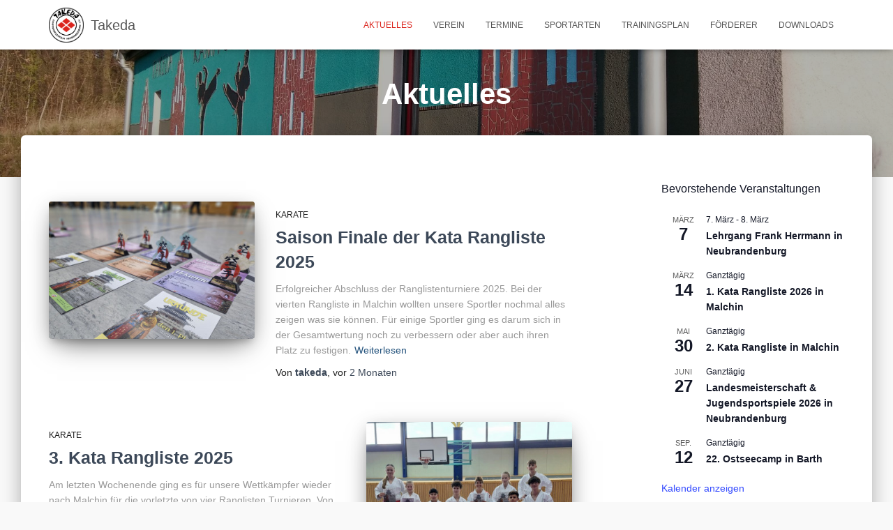

--- FILE ---
content_type: text/html; charset=UTF-8
request_url: https://takeda-nb.de/aktuelles
body_size: 27494
content:
<!DOCTYPE html>
<html lang="de">

<head>
	<meta charset='UTF-8'>
	<meta name="viewport" content="width=device-width, initial-scale=1">
	<link rel="profile" href="http://gmpg.org/xfn/11">
		<title>Aktuelles &#8211; Takeda</title>
<meta name='robots' content='max-image-preview:large' />
<link rel="alternate" type="application/rss+xml" title="Takeda &raquo; Feed" href="https://takeda-nb.de/feed" />
<link rel="alternate" type="application/rss+xml" title="Takeda &raquo; Kommentar-Feed" href="https://takeda-nb.de/comments/feed" />
<link rel="alternate" type="text/calendar" title="Takeda &raquo; iCal Feed" href="https://takeda-nb.de/termine/?ical=1" />
<style id='wp-img-auto-sizes-contain-inline-css' type='text/css'>
img:is([sizes=auto i],[sizes^="auto," i]){contain-intrinsic-size:3000px 1500px}
/*# sourceURL=wp-img-auto-sizes-contain-inline-css */
</style>
<link rel='stylesheet' id='bootstrap-css' href='https://takeda-nb.de/wp-content/themes/hestia/assets/bootstrap/css/bootstrap.min.css?ver=1.0.2' type='text/css' media='all' />
<link rel='stylesheet' id='hestia-font-sizes-css' href='https://takeda-nb.de/wp-content/themes/hestia/assets/css/font-sizes.min.css?ver=3.3.3' type='text/css' media='all' />
<style id='wp-emoji-styles-inline-css' type='text/css'>

	img.wp-smiley, img.emoji {
		display: inline !important;
		border: none !important;
		box-shadow: none !important;
		height: 1em !important;
		width: 1em !important;
		margin: 0 0.07em !important;
		vertical-align: -0.1em !important;
		background: none !important;
		padding: 0 !important;
	}
/*# sourceURL=wp-emoji-styles-inline-css */
</style>
<link rel='stylesheet' id='wp-block-library-css' href='https://takeda-nb.de/wp-includes/css/dist/block-library/style.min.css?ver=6.9' type='text/css' media='all' />
<style id='classic-theme-styles-inline-css' type='text/css'>
/*! This file is auto-generated */
.wp-block-button__link{color:#fff;background-color:#32373c;border-radius:9999px;box-shadow:none;text-decoration:none;padding:calc(.667em + 2px) calc(1.333em + 2px);font-size:1.125em}.wp-block-file__button{background:#32373c;color:#fff;text-decoration:none}
/*# sourceURL=/wp-includes/css/classic-themes.min.css */
</style>
<style id='global-styles-inline-css' type='text/css'>
:root{--wp--preset--aspect-ratio--square: 1;--wp--preset--aspect-ratio--4-3: 4/3;--wp--preset--aspect-ratio--3-4: 3/4;--wp--preset--aspect-ratio--3-2: 3/2;--wp--preset--aspect-ratio--2-3: 2/3;--wp--preset--aspect-ratio--16-9: 16/9;--wp--preset--aspect-ratio--9-16: 9/16;--wp--preset--color--black: #000000;--wp--preset--color--cyan-bluish-gray: #abb8c3;--wp--preset--color--white: #ffffff;--wp--preset--color--pale-pink: #f78da7;--wp--preset--color--vivid-red: #cf2e2e;--wp--preset--color--luminous-vivid-orange: #ff6900;--wp--preset--color--luminous-vivid-amber: #fcb900;--wp--preset--color--light-green-cyan: #7bdcb5;--wp--preset--color--vivid-green-cyan: #00d084;--wp--preset--color--pale-cyan-blue: #8ed1fc;--wp--preset--color--vivid-cyan-blue: #0693e3;--wp--preset--color--vivid-purple: #9b51e0;--wp--preset--color--accent: #db241c;--wp--preset--color--background-color: #f9f9f9;--wp--preset--color--header-gradient: #ffffff;--wp--preset--gradient--vivid-cyan-blue-to-vivid-purple: linear-gradient(135deg,rgb(6,147,227) 0%,rgb(155,81,224) 100%);--wp--preset--gradient--light-green-cyan-to-vivid-green-cyan: linear-gradient(135deg,rgb(122,220,180) 0%,rgb(0,208,130) 100%);--wp--preset--gradient--luminous-vivid-amber-to-luminous-vivid-orange: linear-gradient(135deg,rgb(252,185,0) 0%,rgb(255,105,0) 100%);--wp--preset--gradient--luminous-vivid-orange-to-vivid-red: linear-gradient(135deg,rgb(255,105,0) 0%,rgb(207,46,46) 100%);--wp--preset--gradient--very-light-gray-to-cyan-bluish-gray: linear-gradient(135deg,rgb(238,238,238) 0%,rgb(169,184,195) 100%);--wp--preset--gradient--cool-to-warm-spectrum: linear-gradient(135deg,rgb(74,234,220) 0%,rgb(151,120,209) 20%,rgb(207,42,186) 40%,rgb(238,44,130) 60%,rgb(251,105,98) 80%,rgb(254,248,76) 100%);--wp--preset--gradient--blush-light-purple: linear-gradient(135deg,rgb(255,206,236) 0%,rgb(152,150,240) 100%);--wp--preset--gradient--blush-bordeaux: linear-gradient(135deg,rgb(254,205,165) 0%,rgb(254,45,45) 50%,rgb(107,0,62) 100%);--wp--preset--gradient--luminous-dusk: linear-gradient(135deg,rgb(255,203,112) 0%,rgb(199,81,192) 50%,rgb(65,88,208) 100%);--wp--preset--gradient--pale-ocean: linear-gradient(135deg,rgb(255,245,203) 0%,rgb(182,227,212) 50%,rgb(51,167,181) 100%);--wp--preset--gradient--electric-grass: linear-gradient(135deg,rgb(202,248,128) 0%,rgb(113,206,126) 100%);--wp--preset--gradient--midnight: linear-gradient(135deg,rgb(2,3,129) 0%,rgb(40,116,252) 100%);--wp--preset--font-size--small: 13px;--wp--preset--font-size--medium: 20px;--wp--preset--font-size--large: 36px;--wp--preset--font-size--x-large: 42px;--wp--preset--spacing--20: 0.44rem;--wp--preset--spacing--30: 0.67rem;--wp--preset--spacing--40: 1rem;--wp--preset--spacing--50: 1.5rem;--wp--preset--spacing--60: 2.25rem;--wp--preset--spacing--70: 3.38rem;--wp--preset--spacing--80: 5.06rem;--wp--preset--shadow--natural: 6px 6px 9px rgba(0, 0, 0, 0.2);--wp--preset--shadow--deep: 12px 12px 50px rgba(0, 0, 0, 0.4);--wp--preset--shadow--sharp: 6px 6px 0px rgba(0, 0, 0, 0.2);--wp--preset--shadow--outlined: 6px 6px 0px -3px rgb(255, 255, 255), 6px 6px rgb(0, 0, 0);--wp--preset--shadow--crisp: 6px 6px 0px rgb(0, 0, 0);}:root :where(.is-layout-flow) > :first-child{margin-block-start: 0;}:root :where(.is-layout-flow) > :last-child{margin-block-end: 0;}:root :where(.is-layout-flow) > *{margin-block-start: 24px;margin-block-end: 0;}:root :where(.is-layout-constrained) > :first-child{margin-block-start: 0;}:root :where(.is-layout-constrained) > :last-child{margin-block-end: 0;}:root :where(.is-layout-constrained) > *{margin-block-start: 24px;margin-block-end: 0;}:root :where(.is-layout-flex){gap: 24px;}:root :where(.is-layout-grid){gap: 24px;}body .is-layout-flex{display: flex;}.is-layout-flex{flex-wrap: wrap;align-items: center;}.is-layout-flex > :is(*, div){margin: 0;}body .is-layout-grid{display: grid;}.is-layout-grid > :is(*, div){margin: 0;}.has-black-color{color: var(--wp--preset--color--black) !important;}.has-cyan-bluish-gray-color{color: var(--wp--preset--color--cyan-bluish-gray) !important;}.has-white-color{color: var(--wp--preset--color--white) !important;}.has-pale-pink-color{color: var(--wp--preset--color--pale-pink) !important;}.has-vivid-red-color{color: var(--wp--preset--color--vivid-red) !important;}.has-luminous-vivid-orange-color{color: var(--wp--preset--color--luminous-vivid-orange) !important;}.has-luminous-vivid-amber-color{color: var(--wp--preset--color--luminous-vivid-amber) !important;}.has-light-green-cyan-color{color: var(--wp--preset--color--light-green-cyan) !important;}.has-vivid-green-cyan-color{color: var(--wp--preset--color--vivid-green-cyan) !important;}.has-pale-cyan-blue-color{color: var(--wp--preset--color--pale-cyan-blue) !important;}.has-vivid-cyan-blue-color{color: var(--wp--preset--color--vivid-cyan-blue) !important;}.has-vivid-purple-color{color: var(--wp--preset--color--vivid-purple) !important;}.has-accent-color{color: var(--wp--preset--color--accent) !important;}.has-background-color-color{color: var(--wp--preset--color--background-color) !important;}.has-header-gradient-color{color: var(--wp--preset--color--header-gradient) !important;}.has-black-background-color{background-color: var(--wp--preset--color--black) !important;}.has-cyan-bluish-gray-background-color{background-color: var(--wp--preset--color--cyan-bluish-gray) !important;}.has-white-background-color{background-color: var(--wp--preset--color--white) !important;}.has-pale-pink-background-color{background-color: var(--wp--preset--color--pale-pink) !important;}.has-vivid-red-background-color{background-color: var(--wp--preset--color--vivid-red) !important;}.has-luminous-vivid-orange-background-color{background-color: var(--wp--preset--color--luminous-vivid-orange) !important;}.has-luminous-vivid-amber-background-color{background-color: var(--wp--preset--color--luminous-vivid-amber) !important;}.has-light-green-cyan-background-color{background-color: var(--wp--preset--color--light-green-cyan) !important;}.has-vivid-green-cyan-background-color{background-color: var(--wp--preset--color--vivid-green-cyan) !important;}.has-pale-cyan-blue-background-color{background-color: var(--wp--preset--color--pale-cyan-blue) !important;}.has-vivid-cyan-blue-background-color{background-color: var(--wp--preset--color--vivid-cyan-blue) !important;}.has-vivid-purple-background-color{background-color: var(--wp--preset--color--vivid-purple) !important;}.has-accent-background-color{background-color: var(--wp--preset--color--accent) !important;}.has-background-color-background-color{background-color: var(--wp--preset--color--background-color) !important;}.has-header-gradient-background-color{background-color: var(--wp--preset--color--header-gradient) !important;}.has-black-border-color{border-color: var(--wp--preset--color--black) !important;}.has-cyan-bluish-gray-border-color{border-color: var(--wp--preset--color--cyan-bluish-gray) !important;}.has-white-border-color{border-color: var(--wp--preset--color--white) !important;}.has-pale-pink-border-color{border-color: var(--wp--preset--color--pale-pink) !important;}.has-vivid-red-border-color{border-color: var(--wp--preset--color--vivid-red) !important;}.has-luminous-vivid-orange-border-color{border-color: var(--wp--preset--color--luminous-vivid-orange) !important;}.has-luminous-vivid-amber-border-color{border-color: var(--wp--preset--color--luminous-vivid-amber) !important;}.has-light-green-cyan-border-color{border-color: var(--wp--preset--color--light-green-cyan) !important;}.has-vivid-green-cyan-border-color{border-color: var(--wp--preset--color--vivid-green-cyan) !important;}.has-pale-cyan-blue-border-color{border-color: var(--wp--preset--color--pale-cyan-blue) !important;}.has-vivid-cyan-blue-border-color{border-color: var(--wp--preset--color--vivid-cyan-blue) !important;}.has-vivid-purple-border-color{border-color: var(--wp--preset--color--vivid-purple) !important;}.has-accent-border-color{border-color: var(--wp--preset--color--accent) !important;}.has-background-color-border-color{border-color: var(--wp--preset--color--background-color) !important;}.has-header-gradient-border-color{border-color: var(--wp--preset--color--header-gradient) !important;}.has-vivid-cyan-blue-to-vivid-purple-gradient-background{background: var(--wp--preset--gradient--vivid-cyan-blue-to-vivid-purple) !important;}.has-light-green-cyan-to-vivid-green-cyan-gradient-background{background: var(--wp--preset--gradient--light-green-cyan-to-vivid-green-cyan) !important;}.has-luminous-vivid-amber-to-luminous-vivid-orange-gradient-background{background: var(--wp--preset--gradient--luminous-vivid-amber-to-luminous-vivid-orange) !important;}.has-luminous-vivid-orange-to-vivid-red-gradient-background{background: var(--wp--preset--gradient--luminous-vivid-orange-to-vivid-red) !important;}.has-very-light-gray-to-cyan-bluish-gray-gradient-background{background: var(--wp--preset--gradient--very-light-gray-to-cyan-bluish-gray) !important;}.has-cool-to-warm-spectrum-gradient-background{background: var(--wp--preset--gradient--cool-to-warm-spectrum) !important;}.has-blush-light-purple-gradient-background{background: var(--wp--preset--gradient--blush-light-purple) !important;}.has-blush-bordeaux-gradient-background{background: var(--wp--preset--gradient--blush-bordeaux) !important;}.has-luminous-dusk-gradient-background{background: var(--wp--preset--gradient--luminous-dusk) !important;}.has-pale-ocean-gradient-background{background: var(--wp--preset--gradient--pale-ocean) !important;}.has-electric-grass-gradient-background{background: var(--wp--preset--gradient--electric-grass) !important;}.has-midnight-gradient-background{background: var(--wp--preset--gradient--midnight) !important;}.has-small-font-size{font-size: var(--wp--preset--font-size--small) !important;}.has-medium-font-size{font-size: var(--wp--preset--font-size--medium) !important;}.has-large-font-size{font-size: var(--wp--preset--font-size--large) !important;}.has-x-large-font-size{font-size: var(--wp--preset--font-size--x-large) !important;}
:root :where(.wp-block-pullquote){font-size: 1.5em;line-height: 1.6;}
/*# sourceURL=global-styles-inline-css */
</style>
<link rel='stylesheet' id='bsk-pdf-manager-pro-css-css' href='https://takeda-nb.de/wp-content/plugins/bsk-pdf-manager/css/bsk-pdf-manager-pro.css?ver=1764581112' type='text/css' media='all' />
<link rel='stylesheet' id='mptt-style-css' href='https://takeda-nb.de/wp-content/plugins/mp-timetable/media/css/style.css?ver=2.4.16' type='text/css' media='all' />
<link rel='stylesheet' id='hestia-clients-bar-css' href='https://takeda-nb.de/wp-content/plugins/themeisle-companion/obfx_modules/companion-legacy/assets/css/hestia/clients-bar.css?ver=3.0.3' type='text/css' media='all' />
<link rel='stylesheet' id='tribe-events-v2-single-skeleton-css' href='https://takeda-nb.de/wp-content/plugins/the-events-calendar/build/css/tribe-events-single-skeleton.css?ver=6.15.14' type='text/css' media='all' />
<link rel='stylesheet' id='tribe-events-v2-single-skeleton-full-css' href='https://takeda-nb.de/wp-content/plugins/the-events-calendar/build/css/tribe-events-single-full.css?ver=6.15.14' type='text/css' media='all' />
<link rel='stylesheet' id='tec-events-elementor-widgets-base-styles-css' href='https://takeda-nb.de/wp-content/plugins/the-events-calendar/build/css/integrations/plugins/elementor/widgets/widget-base.css?ver=6.15.14' type='text/css' media='all' />
<link rel='stylesheet' id='hestia_style-css' href='https://takeda-nb.de/wp-content/themes/hestia/style.min.css?ver=3.3.3' type='text/css' media='all' />
<style id='hestia_style-inline-css' type='text/css'>
div.wpforms-container-full .wpforms-form div.wpforms-field input.wpforms-error{border:none}div.wpforms-container .wpforms-form input[type=date],div.wpforms-container .wpforms-form input[type=datetime],div.wpforms-container .wpforms-form input[type=datetime-local],div.wpforms-container .wpforms-form input[type=email],div.wpforms-container .wpforms-form input[type=month],div.wpforms-container .wpforms-form input[type=number],div.wpforms-container .wpforms-form input[type=password],div.wpforms-container .wpforms-form input[type=range],div.wpforms-container .wpforms-form input[type=search],div.wpforms-container .wpforms-form input[type=tel],div.wpforms-container .wpforms-form input[type=text],div.wpforms-container .wpforms-form input[type=time],div.wpforms-container .wpforms-form input[type=url],div.wpforms-container .wpforms-form input[type=week],div.wpforms-container .wpforms-form select,div.wpforms-container .wpforms-form textarea,.nf-form-cont input:not([type=button]),div.wpforms-container .wpforms-form .form-group.is-focused .form-control{box-shadow:none}div.wpforms-container .wpforms-form input[type=date],div.wpforms-container .wpforms-form input[type=datetime],div.wpforms-container .wpforms-form input[type=datetime-local],div.wpforms-container .wpforms-form input[type=email],div.wpforms-container .wpforms-form input[type=month],div.wpforms-container .wpforms-form input[type=number],div.wpforms-container .wpforms-form input[type=password],div.wpforms-container .wpforms-form input[type=range],div.wpforms-container .wpforms-form input[type=search],div.wpforms-container .wpforms-form input[type=tel],div.wpforms-container .wpforms-form input[type=text],div.wpforms-container .wpforms-form input[type=time],div.wpforms-container .wpforms-form input[type=url],div.wpforms-container .wpforms-form input[type=week],div.wpforms-container .wpforms-form select,div.wpforms-container .wpforms-form textarea,.nf-form-cont input:not([type=button]){background-image:linear-gradient(#9c27b0,#9c27b0),linear-gradient(#d2d2d2,#d2d2d2);float:none;border:0;border-radius:0;background-color:transparent;background-repeat:no-repeat;background-position:center bottom,center calc(100% - 1px);background-size:0 2px,100% 1px;font-weight:400;transition:background 0s ease-out}div.wpforms-container .wpforms-form .form-group.is-focused .form-control{outline:none;background-size:100% 2px,100% 1px;transition-duration:0.3s}div.wpforms-container .wpforms-form input[type=date].form-control,div.wpforms-container .wpforms-form input[type=datetime].form-control,div.wpforms-container .wpforms-form input[type=datetime-local].form-control,div.wpforms-container .wpforms-form input[type=email].form-control,div.wpforms-container .wpforms-form input[type=month].form-control,div.wpforms-container .wpforms-form input[type=number].form-control,div.wpforms-container .wpforms-form input[type=password].form-control,div.wpforms-container .wpforms-form input[type=range].form-control,div.wpforms-container .wpforms-form input[type=search].form-control,div.wpforms-container .wpforms-form input[type=tel].form-control,div.wpforms-container .wpforms-form input[type=text].form-control,div.wpforms-container .wpforms-form input[type=time].form-control,div.wpforms-container .wpforms-form input[type=url].form-control,div.wpforms-container .wpforms-form input[type=week].form-control,div.wpforms-container .wpforms-form select.form-control,div.wpforms-container .wpforms-form textarea.form-control{border:none;padding:7px 0;font-size:14px}div.wpforms-container .wpforms-form .wpforms-field-select select{border-radius:3px}div.wpforms-container .wpforms-form .wpforms-field-number input[type=number]{background-image:none;border-radius:3px}div.wpforms-container .wpforms-form button[type=submit].wpforms-submit,div.wpforms-container .wpforms-form button[type=submit].wpforms-submit:hover{color:#fff;border:none}.home div.wpforms-container-full .wpforms-form{margin-left:15px;margin-right:15px}div.wpforms-container-full .wpforms-form .wpforms-field{padding:0 0 24px 0 !important}div.wpforms-container-full .wpforms-form .wpforms-submit-container{text-align:right}div.wpforms-container-full .wpforms-form .wpforms-submit-container button{text-transform:uppercase}div.wpforms-container-full .wpforms-form textarea{border:none !important}div.wpforms-container-full .wpforms-form textarea:focus{border-width:0 !important}.home div.wpforms-container .wpforms-form textarea{background-image:linear-gradient(#9c27b0,#9c27b0),linear-gradient(#d2d2d2,#d2d2d2);background-color:transparent;background-repeat:no-repeat;background-position:center bottom,center calc(100% - 1px);background-size:0 2px,100% 1px}@media only screen and(max-width:768px){.wpforms-container-full .wpforms-form .wpforms-one-half,.wpforms-container-full .wpforms-form button{width:100% !important;margin-left:0 !important}.wpforms-container-full .wpforms-form .wpforms-submit-container{text-align:center}}div.wpforms-container .wpforms-form input:focus,div.wpforms-container .wpforms-form select:focus{border:none}.elementor-page .hestia-about>.container{width:100%}.elementor-page .pagebuilder-section{padding:0}.elementor-page .title-in-content,.elementor-page .image-in-page{display:none}.home.elementor-page .main-raised>section.hestia-about{overflow:visible}.elementor-editor-active .navbar{pointer-events:none}.elementor-editor-active #elementor.elementor-edit-mode .elementor-element-overlay{z-index:1000000}.elementor-page.page-template-template-fullwidth .blog-post-wrapper>.container{width:100%}.elementor-page.page-template-template-fullwidth .blog-post-wrapper>.container .col-md-12{padding:0}.elementor-page.page-template-template-fullwidth article.section{padding:0}.elementor-text-editor p,.elementor-text-editor h1,.elementor-text-editor h2,.elementor-text-editor h3,.elementor-text-editor h4,.elementor-text-editor h5,.elementor-text-editor h6{font-size:inherit}
.hestia-top-bar,.hestia-top-bar .widget.widget_shopping_cart .cart_list{background-color:#363537}.hestia-top-bar .widget .label-floating input[type=search]:-webkit-autofill{-webkit-box-shadow:inset 0 0 0 9999px #363537}.hestia-top-bar,.hestia-top-bar .widget .label-floating input[type=search],.hestia-top-bar .widget.widget_search form.form-group:before,.hestia-top-bar .widget.widget_product_search form.form-group:before,.hestia-top-bar .widget.widget_shopping_cart:before{color:#fff}.hestia-top-bar .widget .label-floating input[type=search]{-webkit-text-fill-color:#fff !important}.hestia-top-bar div.widget.widget_shopping_cart:before,.hestia-top-bar .widget.widget_product_search form.form-group:before,.hestia-top-bar .widget.widget_search form.form-group:before{background-color:#fff}.hestia-top-bar a,.hestia-top-bar .top-bar-nav li a{color:#fff}.hestia-top-bar ul li a[href*="mailto:"]:before,.hestia-top-bar ul li a[href*="tel:"]:before{background-color:#fff}.hestia-top-bar a:hover,.hestia-top-bar .top-bar-nav li a:hover{color:#eee}.hestia-top-bar ul li:hover a[href*="mailto:"]:before,.hestia-top-bar ul li:hover a[href*="tel:"]:before{background-color:#eee}
footer.footer.footer-black{background:#323437}footer.footer.footer-black.footer-big{color:#fff}footer.footer.footer-black a{color:#fff}footer.footer.footer-black hr{border-color:#5e5e5e}.footer-big p,.widget,.widget code,.widget pre{color:#5e5e5e}
:root{--hestia-primary-color:#db241c}a,.navbar .dropdown-menu li:hover>a,.navbar .dropdown-menu li:focus>a,.navbar .dropdown-menu li:active>a,.navbar .navbar-nav>li .dropdown-menu li:hover>a,body:not(.home) .navbar-default .navbar-nav>.active:not(.btn)>a,body:not(.home) .navbar-default .navbar-nav>.active:not(.btn)>a:hover,body:not(.home) .navbar-default .navbar-nav>.active:not(.btn)>a:focus,a:hover,.card-blog a.moretag:hover,.card-blog a.more-link:hover,.widget a:hover,.has-text-color.has-accent-color,p.has-text-color a{color:#db241c}.svg-text-color{fill:#db241c}.pagination span.current,.pagination span.current:focus,.pagination span.current:hover{border-color:#db241c}button,button:hover,.woocommerce .track_order button[type="submit"],.woocommerce .track_order button[type="submit"]:hover,div.wpforms-container .wpforms-form button[type=submit].wpforms-submit,div.wpforms-container .wpforms-form button[type=submit].wpforms-submit:hover,input[type="button"],input[type="button"]:hover,input[type="submit"],input[type="submit"]:hover,input#searchsubmit,.pagination span.current,.pagination span.current:focus,.pagination span.current:hover,.btn.btn-primary,.btn.btn-primary:link,.btn.btn-primary:hover,.btn.btn-primary:focus,.btn.btn-primary:active,.btn.btn-primary.active,.btn.btn-primary.active:focus,.btn.btn-primary.active:hover,.btn.btn-primary:active:hover,.btn.btn-primary:active:focus,.btn.btn-primary:active:hover,.hestia-sidebar-open.btn.btn-rose,.hestia-sidebar-close.btn.btn-rose,.hestia-sidebar-open.btn.btn-rose:hover,.hestia-sidebar-close.btn.btn-rose:hover,.hestia-sidebar-open.btn.btn-rose:focus,.hestia-sidebar-close.btn.btn-rose:focus,.label.label-primary,.hestia-work .portfolio-item:nth-child(6n+1) .label,.nav-cart .nav-cart-content .widget .buttons .button,.has-accent-background-color[class*="has-background"]{background-color:#db241c}@media(max-width:768px){.navbar-default .navbar-nav>li>a:hover,.navbar-default .navbar-nav>li>a:focus,.navbar .navbar-nav .dropdown .dropdown-menu li a:hover,.navbar .navbar-nav .dropdown .dropdown-menu li a:focus,.navbar button.navbar-toggle:hover,.navbar .navbar-nav li:hover>a i{color:#db241c}}body:not(.woocommerce-page) button:not([class^="fl-"]):not(.hestia-scroll-to-top):not(.navbar-toggle):not(.close),body:not(.woocommerce-page) .button:not([class^="fl-"]):not(hestia-scroll-to-top):not(.navbar-toggle):not(.add_to_cart_button):not(.product_type_grouped):not(.product_type_external),div.wpforms-container .wpforms-form button[type=submit].wpforms-submit,input[type="submit"],input[type="button"],.btn.btn-primary,.widget_product_search button[type="submit"],.hestia-sidebar-open.btn.btn-rose,.hestia-sidebar-close.btn.btn-rose,.everest-forms button[type=submit].everest-forms-submit-button{-webkit-box-shadow:0 2px 2px 0 rgba(219,36,28,0.14),0 3px 1px -2px rgba(219,36,28,0.2),0 1px 5px 0 rgba(219,36,28,0.12);box-shadow:0 2px 2px 0 rgba(219,36,28,0.14),0 3px 1px -2px rgba(219,36,28,0.2),0 1px 5px 0 rgba(219,36,28,0.12)}.card .header-primary,.card .content-primary,.everest-forms button[type=submit].everest-forms-submit-button{background:#db241c}body:not(.woocommerce-page) .button:not([class^="fl-"]):not(.hestia-scroll-to-top):not(.navbar-toggle):not(.add_to_cart_button):hover,body:not(.woocommerce-page) button:not([class^="fl-"]):not(.hestia-scroll-to-top):not(.navbar-toggle):not(.close):hover,div.wpforms-container .wpforms-form button[type=submit].wpforms-submit:hover,input[type="submit"]:hover,input[type="button"]:hover,input#searchsubmit:hover,.widget_product_search button[type="submit"]:hover,.pagination span.current,.btn.btn-primary:hover,.btn.btn-primary:focus,.btn.btn-primary:active,.btn.btn-primary.active,.btn.btn-primary:active:focus,.btn.btn-primary:active:hover,.hestia-sidebar-open.btn.btn-rose:hover,.hestia-sidebar-close.btn.btn-rose:hover,.pagination span.current:hover,.everest-forms button[type=submit].everest-forms-submit-button:hover,.everest-forms button[type=submit].everest-forms-submit-button:focus,.everest-forms button[type=submit].everest-forms-submit-button:active{-webkit-box-shadow:0 14px 26px -12px rgba(219,36,28,0.42),0 4px 23px 0 rgba(0,0,0,0.12),0 8px 10px -5px rgba(219,36,28,0.2);box-shadow:0 14px 26px -12px rgba(219,36,28,0.42),0 4px 23px 0 rgba(0,0,0,0.12),0 8px 10px -5px rgba(219,36,28,0.2);color:#fff}.form-group.is-focused .form-control{background-image:-webkit-gradient(linear,left top,left bottom,from(#db241c),to(#db241c)),-webkit-gradient(linear,left top,left bottom,from(#d2d2d2),to(#d2d2d2));background-image:-webkit-linear-gradient(linear,left top,left bottom,from(#db241c),to(#db241c)),-webkit-linear-gradient(linear,left top,left bottom,from(#d2d2d2),to(#d2d2d2));background-image:linear-gradient(linear,left top,left bottom,from(#db241c),to(#db241c)),linear-gradient(linear,left top,left bottom,from(#d2d2d2),to(#d2d2d2))}.navbar:not(.navbar-transparent) li:not(.btn):hover>a,.navbar li.on-section:not(.btn)>a,.navbar.full-screen-menu.navbar-transparent li:not(.btn):hover>a,.navbar.full-screen-menu .navbar-toggle:hover,.navbar:not(.navbar-transparent) .nav-cart:hover,.navbar:not(.navbar-transparent) .hestia-toggle-search:hover{color:#db241c}.header-filter-gradient{background:linear-gradient(45deg,rgba(255,255,255,1) 0,rgb(255,255,234) 100%)}.has-text-color.has-header-gradient-color{color:#fff}.has-header-gradient-background-color[class*="has-background"]{background-color:#fff}.has-text-color.has-background-color-color{color:#f9f9f9}.has-background-color-background-color[class*="has-background"]{background-color:#f9f9f9}
.btn.btn-primary:not(.colored-button):not(.btn-left):not(.btn-right):not(.btn-just-icon):not(.menu-item),input[type="submit"]:not(.search-submit),body:not(.woocommerce-account) .woocommerce .button.woocommerce-Button,.woocommerce .product button.button,.woocommerce .product button.button.alt,.woocommerce .product #respond input#submit,.woocommerce-cart .blog-post .woocommerce .cart-collaterals .cart_totals .checkout-button,.woocommerce-checkout #payment #place_order,.woocommerce-account.woocommerce-page button.button,.woocommerce .track_order button[type="submit"],.nav-cart .nav-cart-content .widget .buttons .button,.woocommerce a.button.wc-backward,body.woocommerce .wccm-catalog-item a.button,body.woocommerce a.wccm-button.button,form.woocommerce-form-coupon button.button,div.wpforms-container .wpforms-form button[type=submit].wpforms-submit,div.woocommerce a.button.alt,div.woocommerce table.my_account_orders .button,.btn.colored-button,.btn.btn-left,.btn.btn-right,.btn:not(.colored-button):not(.btn-left):not(.btn-right):not(.btn-just-icon):not(.menu-item):not(.hestia-sidebar-open):not(.hestia-sidebar-close){padding-top:15px;padding-bottom:15px;padding-left:33px;padding-right:33px}
:root{--hestia-button-border-radius:10px}.btn.btn-primary:not(.colored-button):not(.btn-left):not(.btn-right):not(.btn-just-icon):not(.menu-item),input[type="submit"]:not(.search-submit),body:not(.woocommerce-account) .woocommerce .button.woocommerce-Button,.woocommerce .product button.button,.woocommerce .product button.button.alt,.woocommerce .product #respond input#submit,.woocommerce-cart .blog-post .woocommerce .cart-collaterals .cart_totals .checkout-button,.woocommerce-checkout #payment #place_order,.woocommerce-account.woocommerce-page button.button,.woocommerce .track_order button[type="submit"],.nav-cart .nav-cart-content .widget .buttons .button,.woocommerce a.button.wc-backward,body.woocommerce .wccm-catalog-item a.button,body.woocommerce a.wccm-button.button,form.woocommerce-form-coupon button.button,div.wpforms-container .wpforms-form button[type=submit].wpforms-submit,div.woocommerce a.button.alt,div.woocommerce table.my_account_orders .button,input[type="submit"].search-submit,.hestia-view-cart-wrapper .added_to_cart.wc-forward,.woocommerce-product-search button,.woocommerce-cart .actions .button,#secondary div[id^=woocommerce_price_filter] .button,.woocommerce div[id^=woocommerce_widget_cart].widget .buttons .button,.searchform input[type=submit],.searchform button,.search-form:not(.media-toolbar-primary) input[type=submit],.search-form:not(.media-toolbar-primary) button,.woocommerce-product-search input[type=submit],.btn.colored-button,.btn.btn-left,.btn.btn-right,.btn:not(.colored-button):not(.btn-left):not(.btn-right):not(.btn-just-icon):not(.menu-item):not(.hestia-sidebar-open):not(.hestia-sidebar-close){border-radius:10px}
h1,h2,h3,h4,h5,h6,.hestia-title,.hestia-title.title-in-content,p.meta-in-content,.info-title,.card-title,.page-header.header-small .hestia-title,.page-header.header-small .title,.widget h5,.hestia-title,.title,.footer-brand,.footer-big h4,.footer-big h5,.media .media-heading,.carousel h1.hestia-title,.carousel h2.title,.carousel span.sub-title,.hestia-about h1,.hestia-about h2,.hestia-about h3,.hestia-about h4,.hestia-about h5{font-family:Verdana,Geneva,sans-serif}
@media(min-width:769px){.page-header.header-small .hestia-title,.page-header.header-small .title,h1.hestia-title.title-in-content,.main article.section .has-title-font-size{font-size:42px}}@media(min-width:769px){.single-post-wrap h1:not(.title-in-content),.page-content-wrap h1:not(.title-in-content),.page-template-template-fullwidth article h1:not(.title-in-content){font-size:42px}.single-post-wrap h2,.page-content-wrap h2,.page-template-template-fullwidth article h2,.main article.section .has-heading-font-size{font-size:37px}.single-post-wrap h3,.page-content-wrap h3,.page-template-template-fullwidth article h3{font-size:32px}.single-post-wrap h4,.page-content-wrap h4,.page-template-template-fullwidth article h4{font-size:27px}.single-post-wrap h5,.page-content-wrap h5,.page-template-template-fullwidth article h5{font-size:23px}.single-post-wrap h6,.page-content-wrap h6,.page-template-template-fullwidth article h6{font-size:18px}}@media(min-width:769px){.single-post-wrap,.page-content-wrap,.single-post-wrap ul,.page-content-wrap ul,.single-post-wrap ol,.page-content-wrap ol,.single-post-wrap dl,.page-content-wrap dl,.single-post-wrap table,.page-content-wrap table,.page-template-template-fullwidth article,.main article.section .has-body-font-size{font-size:18px}}@media(min-width:769px){#carousel-hestia-generic .hestia-title{font-size:66px}#carousel-hestia-generic span.sub-title{font-size:18px}#carousel-hestia-generic .btn{font-size:14px}}
@media( min-width:480px){}@media( min-width:768px){}.hestia-scroll-to-top{border-radius :50%;background-color:#999}.hestia-scroll-to-top:hover{background-color:#999}.hestia-scroll-to-top:hover svg,.hestia-scroll-to-top:hover p{color:#fff}.hestia-scroll-to-top svg,.hestia-scroll-to-top p{color:#fff}
/*# sourceURL=hestia_style-inline-css */
</style>
<link rel='stylesheet' id='fancybox-css' href='https://takeda-nb.de/wp-content/plugins/easy-fancybox/fancybox/1.5.4/jquery.fancybox.min.css?ver=6.9' type='text/css' media='screen' />
<style id='fancybox-inline-css' type='text/css'>
#fancybox-outer{background:#ffffff}#fancybox-content{background:#ffffff;border-color:#ffffff;color:#000000;}#fancybox-title,#fancybox-title-float-main{color:#fff}
/*# sourceURL=fancybox-inline-css */
</style>
<script type="text/javascript" src="https://takeda-nb.de/wp-includes/js/jquery/jquery.min.js?ver=3.7.1" id="jquery-core-js"></script>
<script type="text/javascript" src="https://takeda-nb.de/wp-includes/js/jquery/jquery-migrate.min.js?ver=3.4.1" id="jquery-migrate-js"></script>
<script type="text/javascript" id="bsk-pdf-manager-pro-js-extra">
/* <![CDATA[ */
var bsk_pdf_pro = {"ajaxurl":"https://takeda-nb.de/wp-admin/admin-ajax.php"};
//# sourceURL=bsk-pdf-manager-pro-js-extra
/* ]]> */
</script>
<script type="text/javascript" src="https://takeda-nb.de/wp-content/plugins/bsk-pdf-manager/js/bsk_pdf_manager_pro.js?ver=1764581112" id="bsk-pdf-manager-pro-js"></script>
<link rel="https://api.w.org/" href="https://takeda-nb.de/wp-json/" /><link rel="EditURI" type="application/rsd+xml" title="RSD" href="https://takeda-nb.de/xmlrpc.php?rsd" />
<meta name="generator" content="WordPress 6.9" />
<noscript><style type="text/css">.mptt-shortcode-wrapper .mptt-shortcode-table:first-of-type{display:table!important}.mptt-shortcode-wrapper .mptt-shortcode-table .mptt-event-container:hover{height:auto!important;min-height:100%!important}body.mprm_ie_browser .mptt-shortcode-wrapper .mptt-event-container{height:auto!important}@media (max-width:767px){.mptt-shortcode-wrapper .mptt-shortcode-table:first-of-type{display:none!important}}</style></noscript><!-- Enter your scripts here --><meta name="tec-api-version" content="v1"><meta name="tec-api-origin" content="https://takeda-nb.de"><link rel="alternate" href="https://takeda-nb.de/wp-json/tribe/events/v1/" /><!-- Analytics by WP Statistics - https://wp-statistics.com -->
<meta name="generator" content="Elementor 3.34.1; features: additional_custom_breakpoints; settings: css_print_method-external, google_font-enabled, font_display-auto">
			<style>
				.e-con.e-parent:nth-of-type(n+4):not(.e-lazyloaded):not(.e-no-lazyload),
				.e-con.e-parent:nth-of-type(n+4):not(.e-lazyloaded):not(.e-no-lazyload) * {
					background-image: none !important;
				}
				@media screen and (max-height: 1024px) {
					.e-con.e-parent:nth-of-type(n+3):not(.e-lazyloaded):not(.e-no-lazyload),
					.e-con.e-parent:nth-of-type(n+3):not(.e-lazyloaded):not(.e-no-lazyload) * {
						background-image: none !important;
					}
				}
				@media screen and (max-height: 640px) {
					.e-con.e-parent:nth-of-type(n+2):not(.e-lazyloaded):not(.e-no-lazyload),
					.e-con.e-parent:nth-of-type(n+2):not(.e-lazyloaded):not(.e-no-lazyload) * {
						background-image: none !important;
					}
				}
			</style>
			<style type="text/css" id="custom-background-css">
body.custom-background { background-color: #f9f9f9; }
</style>
	<link rel="icon" href="https://takeda-nb.de/wp-content/uploads/2018/11/takeda-logo-160x160.png" sizes="32x32" />
<link rel="icon" href="https://takeda-nb.de/wp-content/uploads/2018/11/takeda-logo-e1551530817223.png" sizes="192x192" />
<link rel="apple-touch-icon" href="https://takeda-nb.de/wp-content/uploads/2018/11/takeda-logo-e1551530817223.png" />
<meta name="msapplication-TileImage" content="https://takeda-nb.de/wp-content/uploads/2018/11/takeda-logo-e1551530817223.png" />
		<style type="text/css" id="wp-custom-css">
			.hestia-top-bar {
	background-color: #ff9800;
}

.section-image:after { 
background-color: rgba(0, 0, 0, 0.3); 
}

.header-filter::before {
    background-color: rgba(0, 0, 0, 0.3) !important;
}

.hestia-scroll-to-top,
.hestia-scroll-to-top:hover {
	background-color: #ff9800;
}

body:not(.woocommerce) .btn.colored-button {
	border-radius: 30px;
}

/* self-defined */

.nowrap {
	white-space: nowrap;
}

/* Hauptseite designen */

.home .page-header{
height: 100vh !important;
}

.carousel .buttons {
	margin-top: 25px;
}

.title-logo-wrapper a::after{
	content: "Takeda";
	font-size: 20px;
	display: block;
	margin-left: 10px
}

.navbar-brand {
  display: flex;
  align-items: center;
}

.icon-hantel {
	width: 62px;
}

.icon-hantel::before {
	content: url("/wp-content/uploads/icons/icon-hantel.svg") !important;
}

.icon-karate {
	width: 62px;
}

.icon-karate::before {
	content: url("/wp-content/uploads/icons/icon-karate.svg") !important;
}

.hestia-features {
	padding: 20px;
}

.hestia-contact-form-col {
	margin: 0;
	width: 100%;
}

.hestia-about {
	padding-top: 0;
}

.card-contact .wpforms-field-required {
	border-color: rgb(214, 214, 214) !important;
	border-style: solid  !important;
	border-width: 1px  !important;
	background-size: 0px  !important;
	padding-left: 7px !important;
	padding-right: 7px !important;
}

.section-image:after {
    background-color: #fff;
}

.copyright {
	display: none !important;
}

/* alle Seiten: schmaleres Header-Bild */

.page-header.header-small .container {
padding-top:  86px !important; padding-bottom: 20px !important; 
}

.page-header.header-small {
	min-height: 185px;
}


/* Aktuelles: Veranstaltungs-Widget besser in Seiten-Design einpassen */

.widget h5 {
	color: #db241c;
}

.tribe-list-widget {
	padding-left: 0;
	margin-bottom: 65px;
}

.tribe-list-widget .tribe-event-title {
  font-size: 16px;
	font-family: Roboto, Helvetica, Arial, sans-serif;
}

.tribe-events-widget-link {
	display: none;
}

.hestia-blogs .text-info a {
	color: #1a1a1a !important;
}

/* Angebote: Hintergrund einfärben + Abstand zum Rand */

.page-id-2 article {
	padding: 0px;
}

.angebote-block {
	padding-top: 30px;
	padding-bottom: 30px;
}

.angebote-block img {
	padding-left: 30px;
	padding-right: 30px;
}

.angebote-block:nth-child(even) {
	background-color: #e5e5e5;
}

.angebote-trainingszeiten {
	max-width: 470px;
	hyphens: auto;
}

.angebote-trainingszeiten td {
	vertical-align: top;
}

.angebote-trainingszeiten-label {
	margin-bottom: 0px !important;
}

/* Verein */

.page-id-41 article {
	padding: 0px;
}

.verein-block {
	padding-top: 30px;
	padding-bottom: 30px;
}

.verein-block img {
	padding-left: 30px;
	padding-right: 30px;
}

.verein-block .wp-block-media-text__media {
	display: flex;
	justify-content: center;
	align-items: center;
}

.verein-block .wp-block-media-text__media .wp-image-10 {
	max-width: 250px;
}

.verein-block .wp-block-media-text__media .wp-image-1512 {
	max-width: 200px;
}

.verein-block:nth-child(even) {
	background-color: #e5e5e5;
}


.verein-trainer {
	max-width: 500px;
}

.verein-trainer td {
	vertical-align: top;
}

#post-1563 .wpforms-field-required {
	border-color: rgb(214, 214, 214) !important;
	border-style: solid  !important;
	border-width: 1px  !important;
	background-size: 0px  !important;
	padding-left: 7px !important;
	padding-right: 7px !important;
}
		</style>
		</head>

<body class="blog custom-background wp-custom-logo wp-theme-hestia tribe-no-js header-layout-default elementor-default elementor-kit-2094 modula-best-grid-gallery">
		<div class="wrapper  default ">
		<header class="header ">
			<div style="display: none"></div>		<nav class="navbar navbar-default  hestia_left navbar-not-transparent navbar-fixed-top">
						<div class="container">
						<div class="navbar-header">
			<div class="title-logo-wrapper">
				<a class="navbar-brand" href="https://takeda-nb.de/"
						title="Takeda">
					<img fetchpriority="high"  src="https://takeda-nb.de/wp-content/uploads/2018/11/takeda-logo-e1551530817223.png" alt="Takeda" width="498" height="498"></a>
			</div>
								<div class="navbar-toggle-wrapper">
						<button type="button" class="navbar-toggle" data-toggle="collapse" data-target="#main-navigation">
								<span class="icon-bar"></span><span class="icon-bar"></span><span class="icon-bar"></span>				<span class="sr-only">Navigation umschalten</span>
			</button>
					</div>
				</div>
		<div id="main-navigation" class="collapse navbar-collapse"><ul id="menu-menue-oben" class="nav navbar-nav"><li id="menu-item-1046" class="menu-item menu-item-type-post_type menu-item-object-page current-menu-item page_item page-item-32 current_page_item current_page_parent menu-item-1046 active"><a title="Aktuelles" href="https://takeda-nb.de/aktuelles">Aktuelles</a></li>
<li id="menu-item-1047" class="menu-item menu-item-type-post_type menu-item-object-page menu-item-1047"><a title="Verein" href="https://takeda-nb.de/verein">Verein</a></li>
<li id="menu-item-2199" class="menu-item menu-item-type-custom menu-item-object-custom menu-item-2199"><a title="Termine" href="https://takeda-nb.de/termine">Termine</a></li>
<li id="menu-item-1048" class="menu-item menu-item-type-post_type menu-item-object-page menu-item-1048"><a title="Sportarten" href="https://takeda-nb.de/sportarten">Sportarten</a></li>
<li id="menu-item-2468" class="menu-item menu-item-type-post_type menu-item-object-page menu-item-2468"><a title="Trainingsplan" href="https://takeda-nb.de/trainingsplan">Trainingsplan</a></li>
<li id="menu-item-2015" class="menu-item menu-item-type-post_type menu-item-object-page menu-item-2015"><a title="Förderer" href="https://takeda-nb.de/foerderer">Förderer</a></li>
<li id="menu-item-2040" class="menu-item menu-item-type-post_type menu-item-object-page menu-item-2040"><a title="Downloads" href="https://takeda-nb.de/downloads">Downloads</a></li>
</ul></div>			</div>
					</nav>
				</header>
<div id="primary" class="boxed-layout-header page-header header-small" data-parallax="active" ><div class="container"><div class="row"><div class="col-md-10 col-md-offset-1 text-center"><h1 class="hestia-title">Aktuelles</h1></div></div></div><div class="header-filter" style="background-image: url(https://takeda-nb.de/wp-content/uploads/2019/04/20190407_181212.jpg);"></div></div>
<div class="main  main-raised ">
	<div class="hestia-blogs" data-layout="sidebar-right">
		<div class="container">
						<div class="row">
								<div class="col-md-8 blog-posts-wrap">
					<div class="flex-row"><article 
		id="post-3574" 
		class="card card-blog card-plain post-3574 post type-post status-publish format-standard has-post-thumbnail hentry category-karate"><div class="row "><div class="col-ms-5 col-sm-5"><div class="card-image"><a href="https://takeda-nb.de/saison-final-der-kata-rangliste-2025" title="Saison Finale der Kata Rangliste 2025"><img width="360" height="240" src="https://takeda-nb.de/wp-content/uploads/2025/11/588623313_1377642141039281_5279921272607827572_n-360x240.jpg" class="attachment-hestia-blog size-hestia-blog wp-post-image" alt="" decoding="async" /></a></div></div><div class= "col-ms-7 col-sm-7"><span class="category text-info"><a href="https://takeda-nb.de/category/karate" title="Alle Beiträge in Karate anzeigen"  rel="tag">Karate</a> </span><h2 class="card-title entry-title"><a href="https://takeda-nb.de/saison-final-der-kata-rangliste-2025" title="Saison Finale der Kata Rangliste 2025" rel="bookmark">Saison Finale der Kata Rangliste 2025</a></h2><div class="card-description entry-summary "><p>Erfolgreicher Abschluss der Ranglistenturniere 2025. Bei der vierten Rangliste in Malchin wollten unsere Sportler nochmal alles zeigen was sie können. Für einige Sportler ging es darum sich in der Gesamtwertung noch zu verbessern oder aber auch ihren Platz zu festigen.<a class="moretag" href="https://takeda-nb.de/saison-final-der-kata-rangliste-2025"> Weiterlesen</a></p>
</div><div class="posted-by vcard author">Von <a href="https://takeda-nb.de/author/takeda" title="takeda" class="url"><b class="author-name fn">takeda</b></a>, vor <a href="https://takeda-nb.de/saison-final-der-kata-rangliste-2025"><time class="entry-date published" datetime="2025-11-24T21:29:19+01:00" content="2025-11-24">2 Monaten</time><time class="updated hestia-hidden" datetime="2025-11-29T09:11:55+01:00">24. November 2025</time> </a></div></div></div></article><article 
		id="post-3570" 
		class="card card-blog card-plain post-3570 post type-post status-publish format-standard has-post-thumbnail hentry category-karate"><div class="row alternative-blog-row "><div class= "col-ms-7 col-sm-7"><span class="category text-info"><a href="https://takeda-nb.de/category/karate" title="Alle Beiträge in Karate anzeigen"  rel="tag">Karate</a> </span><h2 class="card-title entry-title"><a href="https://takeda-nb.de/3-kata-rangliste-2025" title="3. Kata Rangliste 2025" rel="bookmark">3. Kata Rangliste 2025</a></h2><div class="card-description entry-summary "><p>Am letzten Wochenende ging es für unsere Wettkämpfer wieder nach Malchin für die vorletzte von vier Ranglisten Turnieren. Von zehn unser Karateka schafften es acht auf einen Medaillenplatz. Herzlichen Glückwunsch Name Gruppe Platzierung Enie Kinder A weiblich 2. Nael Schüler<a class="moretag" href="https://takeda-nb.de/3-kata-rangliste-2025"> Weiterlesen</a></p>
</div><div class="posted-by vcard author">Von <a href="https://takeda-nb.de/author/takeda" title="takeda" class="url"><b class="author-name fn">takeda</b></a>, vor <a href="https://takeda-nb.de/3-kata-rangliste-2025"><time class="entry-date published" datetime="2025-10-12T14:52:16+02:00" content="2025-10-12">3 Monaten</time><time class="updated hestia-hidden" datetime="2025-10-12T14:52:50+02:00">12. Oktober 2025</time> </a></div></div><div class="col-ms-5 col-sm-5"><div class="card-image"><a href="https://takeda-nb.de/3-kata-rangliste-2025" title="3. Kata Rangliste 2025"><img width="360" height="240" src="https://takeda-nb.de/wp-content/uploads/2025/10/WhatsApp-Image-2025-10-12-at-07.27.15-360x240.jpeg" class="attachment-hestia-blog size-hestia-blog wp-post-image" alt="" decoding="async" /></a></div></div></div></article><article 
		id="post-3553" 
		class="card card-blog card-plain post-3553 post type-post status-publish format-standard has-post-thumbnail hentry category-karate"><div class="row "><div class="col-ms-5 col-sm-5"><div class="card-image"><a href="https://takeda-nb.de/internationaler-trainer-in-neubrandenburg" title="Internationaler Trainer in Neubrandenburg"><img width="360" height="240" src="https://takeda-nb.de/wp-content/uploads/2025/09/20250927_105123-360x240.jpg" class="attachment-hestia-blog size-hestia-blog wp-post-image" alt="" decoding="async" /></a></div></div><div class= "col-ms-7 col-sm-7"><span class="category text-info"><a href="https://takeda-nb.de/category/karate" title="Alle Beiträge in Karate anzeigen"  rel="tag">Karate</a> </span><h2 class="card-title entry-title"><a href="https://takeda-nb.de/internationaler-trainer-in-neubrandenburg" title="Internationaler Trainer in Neubrandenburg" rel="bookmark">Internationaler Trainer in Neubrandenburg</a></h2><div class="card-description entry-summary "><p>Ein großartiges Wochenende mit Sensei Tom Kompier aus den Niederlanden liegt hinter uns.In den Trainingseinheiten am Samstag und Sonntag begeisterte er die Teilnehmer mit traditionellen Techniken und auch deren Anwendungen bzw. effektiveren Bewegungsformen. Wir freuen uns schon auf ein Wiedersehen<a class="moretag" href="https://takeda-nb.de/internationaler-trainer-in-neubrandenburg"> Weiterlesen</a></p>
</div><div class="posted-by vcard author">Von <a href="https://takeda-nb.de/author/takeda" title="takeda" class="url"><b class="author-name fn">takeda</b></a>, vor <a href="https://takeda-nb.de/internationaler-trainer-in-neubrandenburg"><time class="entry-date published" datetime="2025-09-30T17:53:55+02:00" content="2025-09-30">4 Monaten</time><time class="updated hestia-hidden" datetime="2025-09-30T17:53:56+02:00">30. September 2025</time> </a></div></div></div></article><article 
		id="post-3539" 
		class="card card-blog card-plain post-3539 post type-post status-publish format-standard has-post-thumbnail hentry category-karate"><div class="row alternative-blog-row "><div class= "col-ms-7 col-sm-7"><span class="category text-info"><a href="https://takeda-nb.de/category/karate" title="Alle Beiträge in Karate anzeigen"  rel="tag">Karate</a> </span><h2 class="card-title entry-title"><a href="https://takeda-nb.de/training-mit-emiri-iwamoto-in-schwerin" title="Training mit Emiri Iwamoto in Schwerin" rel="bookmark">Training mit Emiri Iwamoto in Schwerin</a></h2><div class="card-description entry-summary "><p>Am letzten Wochenende ging es für einige unserer Karateka nach Schwerin. Dojo Ronin Schwerin veranstaltete ein Trainingslager mit u.a. Emiri Iwamoto aus Japan. Iwamoto war zehn Jahre im japanischen Kata Nationalteam und konnte in dieser Zeit die asiatische Kontinental Meisterschaft<a class="moretag" href="https://takeda-nb.de/training-mit-emiri-iwamoto-in-schwerin"> Weiterlesen</a></p>
</div><div class="posted-by vcard author">Von <a href="https://takeda-nb.de/author/takeda" title="takeda" class="url"><b class="author-name fn">takeda</b></a>, vor <a href="https://takeda-nb.de/training-mit-emiri-iwamoto-in-schwerin"><time class="entry-date published" datetime="2025-07-14T22:26:34+02:00" content="2025-07-14">6 Monaten</time><time class="updated hestia-hidden" datetime="2025-07-14T22:26:35+02:00">14. Juli 2025</time> </a></div></div><div class="col-ms-5 col-sm-5"><div class="card-image"><a href="https://takeda-nb.de/training-mit-emiri-iwamoto-in-schwerin" title="Training mit Emiri Iwamoto in Schwerin"><img width="360" height="240" src="https://takeda-nb.de/wp-content/uploads/2025/07/WhatsApp-Image-2025-07-13-at-16.18.521-360x240.jpeg" class="attachment-hestia-blog size-hestia-blog wp-post-image" alt="" decoding="async" /></a></div></div></div></article><article 
		id="post-3530" 
		class="card card-blog card-plain post-3530 post type-post status-publish format-standard has-post-thumbnail hentry category-karate"><div class="row "><div class="col-ms-5 col-sm-5"><div class="card-image"><a href="https://takeda-nb.de/guertelpruefung-2025" title="Gürtelprüfung 2025"><img width="360" height="240" src="https://takeda-nb.de/wp-content/uploads/2025/07/20250712_123310-360x240.jpg" class="attachment-hestia-blog size-hestia-blog wp-post-image" alt="" decoding="async" /></a></div></div><div class= "col-ms-7 col-sm-7"><span class="category text-info"><a href="https://takeda-nb.de/category/karate" title="Alle Beiträge in Karate anzeigen"  rel="tag">Karate</a> </span><h2 class="card-title entry-title"><a href="https://takeda-nb.de/guertelpruefung-2025" title="Gürtelprüfung 2025" rel="bookmark">Gürtelprüfung 2025</a></h2><div class="card-description entry-summary "><p>Für unsere Kindergruppe stand kurz vor den Sommerferien noch ihre nächste und für einige ihre erste Gürtelprüfung an. Wir gratulieren: Alexander, Ben, Celina, Charlotte, Gabriel, Henry, Hertha, Janko, Julian, Oskar, Paul, Pepe, Phill, Sami und Theodor zum 9. Kyu. (weißer<a class="moretag" href="https://takeda-nb.de/guertelpruefung-2025"> Weiterlesen</a></p>
</div><div class="posted-by vcard author">Von <a href="https://takeda-nb.de/author/takeda" title="takeda" class="url"><b class="author-name fn">takeda</b></a>, vor <a href="https://takeda-nb.de/guertelpruefung-2025"><time class="entry-date published" datetime="2025-07-13T19:30:12+02:00" content="2025-07-13">6 Monaten</time><time class="updated hestia-hidden" datetime="2025-09-12T13:40:32+02:00">13. Juli 2025</time> </a></div></div></div></article><article 
		id="post-3524" 
		class="card card-blog card-plain post-3524 post type-post status-publish format-standard has-post-thumbnail hentry category-karate"><div class="row alternative-blog-row "><div class= "col-ms-7 col-sm-7"><span class="category text-info"><a href="https://takeda-nb.de/category/karate" title="Alle Beiträge in Karate anzeigen"  rel="tag">Karate</a> </span><h2 class="card-title entry-title"><a href="https://takeda-nb.de/sommerlehrgang-2025" title="Sommerlehrgang 2025" rel="bookmark">Sommerlehrgang 2025</a></h2><div class="card-description entry-summary "><p>Am ersten Juli Wochenende ging es für unsere Karateka wieder in die Sporthalle Grundschule Nord Neubrandenburg für ein weiteres Trainingswochenende. Auch dieses mal konnten wie Frank Herrmann aus Frankfurt Oder als Gasttrainer einladen. Vielen Dank an allen Helfern und Unterstützer<a class="moretag" href="https://takeda-nb.de/sommerlehrgang-2025"> Weiterlesen</a></p>
</div><div class="posted-by vcard author">Von <a href="https://takeda-nb.de/author/takeda" title="takeda" class="url"><b class="author-name fn">takeda</b></a>, vor <a href="https://takeda-nb.de/sommerlehrgang-2025"><time class="entry-date published" datetime="2025-07-08T18:48:05+02:00" content="2025-07-08">6 Monaten</time><time class="updated hestia-hidden" datetime="2025-07-08T18:48:13+02:00">8. Juli 2025</time> </a></div></div><div class="col-ms-5 col-sm-5"><div class="card-image"><a href="https://takeda-nb.de/sommerlehrgang-2025" title="Sommerlehrgang 2025"><img width="360" height="240" src="https://takeda-nb.de/wp-content/uploads/2025/07/IMG_1201-360x240.jpg" class="attachment-hestia-blog size-hestia-blog wp-post-image" alt="" decoding="async" /></a></div></div></div></article><article 
		id="post-3511" 
		class="card card-blog card-plain post-3511 post type-post status-publish format-standard has-post-thumbnail hentry category-allgemeines"><div class="row "><div class="col-ms-5 col-sm-5"><div class="card-image"><a href="https://takeda-nb.de/35-vereinsjubilaeum" title="35. Vereinsjubiläum"><img width="360" height="240" src="https://takeda-nb.de/wp-content/uploads/2025/06/WhatsApp-Image-2025-06-21-at-19.05.12-360x240.jpeg" class="attachment-hestia-blog size-hestia-blog wp-post-image" alt="" decoding="async" /></a></div></div><div class= "col-ms-7 col-sm-7"><span class="category text-info"><a href="https://takeda-nb.de/category/allgemeines" title="Alle Beiträge in Allgemeines anzeigen"  rel="tag">Allgemeines</a> </span><h2 class="card-title entry-title"><a href="https://takeda-nb.de/35-vereinsjubilaeum" title="35. Vereinsjubiläum" rel="bookmark">35. Vereinsjubiläum</a></h2><div class="card-description entry-summary "><p>Unser Verein feiert dieses Jahr sein 35 jähriges Bestehen.</p>
</div><div class="posted-by vcard author">Von <a href="https://takeda-nb.de/author/takeda" title="takeda" class="url"><b class="author-name fn">takeda</b></a>, vor <a href="https://takeda-nb.de/35-vereinsjubilaeum"><time class="entry-date published" datetime="2025-06-22T21:19:20+02:00" content="2025-06-22">7 Monaten</time><time class="updated hestia-hidden" datetime="2025-06-24T09:26:58+02:00">22. Juni 2025</time> </a></div></div></div></article><article 
		id="post-3505" 
		class="card card-blog card-plain post-3505 post type-post status-publish format-standard has-post-thumbnail hentry category-karate"><div class="row alternative-blog-row "><div class= "col-ms-7 col-sm-7"><span class="category text-info"><a href="https://takeda-nb.de/category/karate" title="Alle Beiträge in Karate anzeigen"  rel="tag">Karate</a> </span><h2 class="card-title entry-title"><a href="https://takeda-nb.de/landesmeisterschaft-2025-in-ribnitz-damgarten" title="Landesmeisterschaft 2025 in Ribnitz-Damgarten" rel="bookmark">Landesmeisterschaft 2025 in Ribnitz-Damgarten</a></h2><div class="card-description entry-summary "><p>Dieses Wochenende ging es für unsere Wettkampfgruppe nach Ribnitz-Damgarten zur Landesmeisterschaft MV. Mit fünf Medaillen konnte sich unser Verein den dritten Platz im Medaillenspiegel sichern. Herzlichen Glückwunsch Name Gruppe Platzierung Enie Kinder Kata weiblich 1. Zoe Jugend Kata weiblich 3.<a class="moretag" href="https://takeda-nb.de/landesmeisterschaft-2025-in-ribnitz-damgarten"> Weiterlesen</a></p>
</div><div class="posted-by vcard author">Von <a href="https://takeda-nb.de/author/takeda" title="takeda" class="url"><b class="author-name fn">takeda</b></a>, vor <a href="https://takeda-nb.de/landesmeisterschaft-2025-in-ribnitz-damgarten"><time class="entry-date published" datetime="2025-06-15T18:04:24+02:00" content="2025-06-15">7 Monaten</time><time class="updated hestia-hidden" datetime="2025-06-17T16:41:28+02:00">15. Juni 2025</time> </a></div></div><div class="col-ms-5 col-sm-5"><div class="card-image"><a href="https://takeda-nb.de/landesmeisterschaft-2025-in-ribnitz-damgarten" title="Landesmeisterschaft 2025 in Ribnitz-Damgarten"><img width="360" height="240" src="https://takeda-nb.de/wp-content/uploads/2025/06/WhatsApp-Image-2025-06-14-at-16.34.05-360x240.jpeg" class="attachment-hestia-blog size-hestia-blog wp-post-image" alt="" decoding="async" /></a></div></div></div></article><article 
		id="post-3499" 
		class="card card-blog card-plain post-3499 post type-post status-publish format-standard has-post-thumbnail hentry category-karate"><div class="row "><div class="col-ms-5 col-sm-5"><div class="card-image"><a href="https://takeda-nb.de/ferienlager-2025-in-zinnowitz" title="Ferienlager 2025 in Zinnowitz"><img width="360" height="240" src="https://takeda-nb.de/wp-content/uploads/2025/06/494475690_1217274503742713_6939553011291631778_n-360x240.jpg" class="attachment-hestia-blog size-hestia-blog wp-post-image" alt="" decoding="async" srcset="https://takeda-nb.de/wp-content/uploads/2025/06/494475690_1217274503742713_6939553011291631778_n-360x240.jpg 360w, https://takeda-nb.de/wp-content/uploads/2025/06/494475690_1217274503742713_6939553011291631778_n-50x34.jpg 50w" sizes="(max-width: 360px) 100vw, 360px" /></a></div></div><div class= "col-ms-7 col-sm-7"><span class="category text-info"><a href="https://takeda-nb.de/category/karate" title="Alle Beiträge in Karate anzeigen"  rel="tag">Karate</a> </span><h2 class="card-title entry-title"><a href="https://takeda-nb.de/ferienlager-2025-in-zinnowitz" title="Ferienlager 2025 in Zinnowitz" rel="bookmark">Ferienlager 2025 in Zinnowitz</a></h2><div class="card-description entry-summary "><p>Dieses Jahr ging es für die Kinder und Jugendlichen unseres Vereins am langen Himmelfahrtswochenende nach Zinnowitz auf Usedom. Neben Training am Strand, gab es auch viele Freizeitaktivitäten. Sieh dir diesen Beitrag auf Instagram an Ein Beitrag geteilt von Takeda Neubrandenburg<a class="moretag" href="https://takeda-nb.de/ferienlager-2025-in-zinnowitz"> Weiterlesen</a></p>
</div><div class="posted-by vcard author">Von <a href="https://takeda-nb.de/author/takeda" title="takeda" class="url"><b class="author-name fn">takeda</b></a>, vor <a href="https://takeda-nb.de/ferienlager-2025-in-zinnowitz"><time class="entry-date published" datetime="2025-06-02T22:30:59+02:00" content="2025-06-02">8 Monaten</time><time class="updated hestia-hidden" datetime="2025-06-02T22:31:00+02:00">2. Juni 2025</time> </a></div></div></div></article><article 
		id="post-3495" 
		class="card card-blog card-plain post-3495 post type-post status-publish format-standard has-post-thumbnail hentry category-karate"><div class="row alternative-blog-row "><div class= "col-ms-7 col-sm-7"><span class="category text-info"><a href="https://takeda-nb.de/category/karate" title="Alle Beiträge in Karate anzeigen"  rel="tag">Karate</a> </span><h2 class="card-title entry-title"><a href="https://takeda-nb.de/2-kata-rangliste-2025" title="2. Kata Rangliste 2025" rel="bookmark">2. Kata Rangliste 2025</a></h2><div class="card-description entry-summary "><p>Am letzten Wochenende ging es für unsere Wettkämpfer wieder nach Malchin für die zweite von vier Ranglisten Turnieren. Auch dieses mal konnten wieder einige Plätze auf dem Treppchen gewonnen werden. Herzlichen Glückwunsch Name Gruppe Platzierung Enie Kinder A weiblich 1.<a class="moretag" href="https://takeda-nb.de/2-kata-rangliste-2025"> Weiterlesen</a></p>
</div><div class="posted-by vcard author">Von <a href="https://takeda-nb.de/author/takeda" title="takeda" class="url"><b class="author-name fn">takeda</b></a>, vor <a href="https://takeda-nb.de/2-kata-rangliste-2025"><time class="entry-date published" datetime="2025-05-27T17:01:00+02:00" content="2025-05-27">8 Monaten</time><time class="updated hestia-hidden" datetime="2025-06-15T07:21:56+02:00">27. Mai 2025</time> </a></div></div><div class="col-ms-5 col-sm-5"><div class="card-image"><a href="https://takeda-nb.de/2-kata-rangliste-2025" title="2. Kata Rangliste 2025"><img width="360" height="240" src="https://takeda-nb.de/wp-content/uploads/2025/05/Unbenannt-360x240.jpg" class="attachment-hestia-blog size-hestia-blog wp-post-image" alt="" decoding="async" /></a></div></div></div></article></div>
	<nav class="navigation pagination" aria-label="Seitennummerierung der Beiträge">
		<h2 class="screen-reader-text">Seitennummerierung der Beiträge</h2>
		<div class="nav-links"><span aria-current="page" class="page-numbers current">1</span>
<a class="page-numbers" href="https://takeda-nb.de/aktuelles/page/2">2</a>
<span class="page-numbers dots">&hellip;</span>
<a class="page-numbers" href="https://takeda-nb.de/aktuelles/page/9">9</a>
<a class="next page-numbers" href="https://takeda-nb.de/aktuelles/page/2">Nächste</a></div>
	</nav>				</div>
					<div class="col-md-3 blog-sidebar-wrapper col-md-offset-1">
		<aside id="secondary" class="blog-sidebar" role="complementary">
						<div  class="tribe-compatibility-container" >
	<div
		 class="tribe-common tribe-events tribe-events-view tribe-events-view--widget-events-list tribe-events-widget" 		data-js="tribe-events-view"
		data-view-rest-url="https://takeda-nb.de/wp-json/tribe/views/v2/html"
		data-view-manage-url="1"
							data-view-breakpoint-pointer="eacc68d7-95d2-4da3-acfa-1e9ab2270476"
			>
		<div class="tribe-events-widget-events-list">

			<script type="application/ld+json">
[{"@context":"http://schema.org","@type":"Event","name":"Lehrgang Frank Herrmann in Neubrandenburg","description":"","url":"https://takeda-nb.de/termine/lehrgang-frank-herrmann-in-neubrandenburg/","eventAttendanceMode":"https://schema.org/OfflineEventAttendanceMode","eventStatus":"https://schema.org/EventScheduled","startDate":"2026-03-07T00:00:00+01:00","endDate":"2026-03-08T23:59:59+01:00","performer":"Organization"},{"@context":"http://schema.org","@type":"Event","name":"1. Kata Rangliste 2026 in Malchin","description":"","url":"https://takeda-nb.de/termine/1-kata-rangliste-2026-in-malchin/","eventAttendanceMode":"https://schema.org/OfflineEventAttendanceMode","eventStatus":"https://schema.org/EventScheduled","startDate":"2026-03-14T00:00:00+01:00","endDate":"2026-03-14T23:59:59+01:00","performer":"Organization"},{"@context":"http://schema.org","@type":"Event","name":"2. Kata Rangliste in Malchin","description":"","url":"https://takeda-nb.de/termine/2-kata-rangliste-in-malchin/","eventAttendanceMode":"https://schema.org/OfflineEventAttendanceMode","eventStatus":"https://schema.org/EventScheduled","startDate":"2026-05-30T00:00:00+02:00","endDate":"2026-05-30T23:59:59+02:00","performer":"Organization"},{"@context":"http://schema.org","@type":"Event","name":"Landesmeisterschaft &#038; Jugendsportspiele 2026 in Neubrandenburg","description":"","url":"https://takeda-nb.de/termine/landesmeisterschaft-jugendsportspiele-2026-in-neubrandenburg/","eventAttendanceMode":"https://schema.org/OfflineEventAttendanceMode","eventStatus":"https://schema.org/EventScheduled","startDate":"2026-06-27T00:00:00+02:00","endDate":"2026-06-27T23:59:59+02:00","performer":"Organization"},{"@context":"http://schema.org","@type":"Event","name":"22. Ostseecamp in Barth","description":"","url":"https://takeda-nb.de/termine/22-ostseecamp-in-barth/","eventAttendanceMode":"https://schema.org/OfflineEventAttendanceMode","eventStatus":"https://schema.org/EventScheduled","startDate":"2026-09-12T00:00:00+02:00","endDate":"2026-09-12T23:59:59+02:00","performer":"Organization"}]
</script>
			<script data-js="tribe-events-view-data" type="application/json">
	{"slug":"widget-events-list","prev_url":"","next_url":"https:\/\/takeda-nb.de\/?post_type=tribe_events&eventDisplay=widget-events-list&paged=2","view_class":"Tribe\\Events\\Views\\V2\\Views\\Widgets\\Widget_List_View","view_slug":"widget-events-list","view_label":"View","view":null,"should_manage_url":true,"id":null,"alias-slugs":null,"title":"Aktuelles \u2013 Takeda","limit":5,"no_upcoming_events":false,"featured_events_only":false,"jsonld_enable":true,"tribe_is_list_widget":true,"admin_fields":{"title":{"label":"Titel:","type":"text","parent_classes":"","classes":"","dependency":"","id":"widget-tribe-widget-events-list-3-title","name":"widget-tribe-widget-events-list[3][title]","options":[],"placeholder":"","value":null},"limit":{"label":"Anzeige:","type":"number","default":5,"min":1,"max":10,"step":1,"parent_classes":"","classes":"","dependency":"","id":"widget-tribe-widget-events-list-3-limit","name":"widget-tribe-widget-events-list[3][limit]","options":[],"placeholder":"","value":null},"no_upcoming_events":{"label":"Blende dieses Widget aus, wenn es keine bevorstehenden Veranstaltungen gibt.","type":"checkbox","parent_classes":"","classes":"","dependency":"","id":"widget-tribe-widget-events-list-3-no_upcoming_events","name":"widget-tribe-widget-events-list[3][no_upcoming_events]","options":[],"placeholder":"","value":null},"featured_events_only":{"label":"Nur auf hervorgehobene Veranstaltungen beschr\u00e4nken","type":"checkbox","parent_classes":"","classes":"","dependency":"","id":"widget-tribe-widget-events-list-3-featured_events_only","name":"widget-tribe-widget-events-list[3][featured_events_only]","options":[],"placeholder":"","value":null},"jsonld_enable":{"label":"JSON-LD-Daten generieren","type":"checkbox","parent_classes":"","classes":"","dependency":"","id":"widget-tribe-widget-events-list-3-jsonld_enable","name":"widget-tribe-widget-events-list[3][jsonld_enable]","options":[],"placeholder":"","value":null}},"events":[3599,3580,3582,3589,3591],"url":"https:\/\/takeda-nb.de\/?post_type=tribe_events&eventDisplay=widget-events-list","url_event_date":false,"bar":{"keyword":"","date":""},"today":"2026-01-19 00:00:00","now":"2026-01-19 10:32:10","home_url":"https:\/\/takeda-nb.de","rest_url":"https:\/\/takeda-nb.de\/wp-json\/tribe\/views\/v2\/html","rest_method":"GET","rest_nonce":"","today_url":"https:\/\/takeda-nb.de\/?post_type=tribe_events&eventDisplay=widget-events-list&pagename=aktuelles","today_title":"Klicke, um das heutige Datum auszuw\u00e4hlen","today_label":"Heute","prev_label":"","next_label":"","date_formats":{"compact":"Y-m-d","month_and_year_compact":"Y-m","month_and_year":"F Y","time_range_separator":" - ","date_time_separator":" um "},"messages":[],"start_of_week":"1","header_title":"","header_title_element":"h1","content_title":"","breadcrumbs":[],"backlink":false,"before_events":"","after_events":"\n<!--\nThis calendar is powered by The Events Calendar.\nhttp:\/\/evnt.is\/18wn\n-->\n","display_events_bar":false,"disable_event_search":false,"live_refresh":true,"ical":{"display_link":true,"link":{"url":"https:\/\/takeda-nb.de\/?post_type=tribe_events&#038;eventDisplay=widget-events-list&#038;ical=1","text":"Veranstaltungen als iCal exportieren","title":"Diese Funktion verwenden, um Kalenderdaten mit Google Kalender, Apple iCal und kompatiblen Apps zu teilen"}},"container_classes":["tribe-common","tribe-events","tribe-events-view","tribe-events-view--widget-events-list","tribe-events-widget"],"container_data":[],"is_past":false,"breakpoints":{"xsmall":500,"medium":768,"full":960},"breakpoint_pointer":"eacc68d7-95d2-4da3-acfa-1e9ab2270476","is_initial_load":true,"public_views":{"list":{"view_class":"Tribe\\Events\\Views\\V2\\Views\\List_View","view_url":"https:\/\/takeda-nb.de\/termine\/liste\/","view_label":"Liste","aria_label":"Zeige Veranstaltungen in der Liste Ansicht"}},"show_latest_past":false,"past":false,"compatibility_classes":["tribe-compatibility-container"],"view_more_text":"Kalender anzeigen","view_more_title":"Weitere Veranstaltungen anzeigen.","view_more_link":"https:\/\/takeda-nb.de\/termine\/","widget_title":"Bevorstehende Veranstaltungen","hide_if_no_upcoming_events":false,"display":[],"subscribe_links":{"gcal":{"label":"Google Kalender","single_label":"Zu Google Kalender hinzuf\u00fcgen","visible":true,"block_slug":"hasGoogleCalendar"},"ical":{"label":"iCalendar","single_label":"Zu iCalendar hinzuf\u00fcgen","visible":true,"block_slug":"hasiCal"},"outlook-365":{"label":"Outlook 365","single_label":"Outlook 365","visible":true,"block_slug":"hasOutlook365"},"outlook-live":{"label":"Outlook Live","single_label":"Outlook Live","visible":true,"block_slug":"hasOutlookLive"},"ics":{"label":".ics-Datei exportieren","single_label":".ics-Datei exportieren","visible":true,"block_slug":null},"outlook-ics":{"label":"Exportiere Outlook .ics Datei","single_label":"Exportiere Outlook .ics Datei","visible":true,"block_slug":null}},"_context":{"slug":"widget-events-list"}}</script>

							<header class="tribe-events-widget-events-list__header">
					<h2 class="tribe-events-widget-events-list__header-title tribe-common-h6 tribe-common-h--alt">
						Bevorstehende Veranstaltungen					</h2>
				</header>
			
			
				<div class="tribe-events-widget-events-list__events">
											<div  class="tribe-common-g-row tribe-events-widget-events-list__event-row" >

	<div class="tribe-events-widget-events-list__event-date-tag tribe-common-g-col">
	<time class="tribe-events-widget-events-list__event-date-tag-datetime" datetime="2026-03-07">
		<span class="tribe-events-widget-events-list__event-date-tag-month">
			März		</span>
		<span class="tribe-events-widget-events-list__event-date-tag-daynum tribe-common-h2 tribe-common-h4--min-medium">
			7		</span>
	</time>
</div>

	<div class="tribe-events-widget-events-list__event-wrapper tribe-common-g-col">
		<article  class="tribe-events-widget-events-list__event post-3599 tribe_events type-tribe_events status-publish hentry" >
			<div class="tribe-events-widget-events-list__event-details">

				<header class="tribe-events-widget-events-list__event-header">
					<div class="tribe-events-widget-events-list__event-datetime-wrapper tribe-common-b2 tribe-common-b3--min-medium">
		<time class="tribe-events-widget-events-list__event-datetime" datetime="2026-03-07">
		<span class="tribe-event-date-start">7. März</span> - <span class="tribe-event-date-end">8. März</span>	</time>
	</div>
					<h3 class="tribe-events-widget-events-list__event-title tribe-common-h7">
	<a
		href="https://takeda-nb.de/termine/lehrgang-frank-herrmann-in-neubrandenburg"
		title="Lehrgang Frank Herrmann in Neubrandenburg"
		rel="bookmark"
		class="tribe-events-widget-events-list__event-title-link tribe-common-anchor-thin"
	>
		Lehrgang Frank Herrmann in Neubrandenburg	</a>
</h3>
				</header>

				
			</div>
		</article>
	</div>

</div>
											<div  class="tribe-common-g-row tribe-events-widget-events-list__event-row" >

	<div class="tribe-events-widget-events-list__event-date-tag tribe-common-g-col">
	<time class="tribe-events-widget-events-list__event-date-tag-datetime" datetime="2026-03-14">
		<span class="tribe-events-widget-events-list__event-date-tag-month">
			März		</span>
		<span class="tribe-events-widget-events-list__event-date-tag-daynum tribe-common-h2 tribe-common-h4--min-medium">
			14		</span>
	</time>
</div>

	<div class="tribe-events-widget-events-list__event-wrapper tribe-common-g-col">
		<article  class="tribe-events-widget-events-list__event post-3580 tribe_events type-tribe_events status-publish hentry" >
			<div class="tribe-events-widget-events-list__event-details">

				<header class="tribe-events-widget-events-list__event-header">
					<div class="tribe-events-widget-events-list__event-datetime-wrapper tribe-common-b2 tribe-common-b3--min-medium">
		<time class="tribe-events-widget-events-list__event-datetime" datetime="2026-03-14">
		Ganztägig	</time>
	</div>
					<h3 class="tribe-events-widget-events-list__event-title tribe-common-h7">
	<a
		href="https://takeda-nb.de/termine/1-kata-rangliste-2026-in-malchin"
		title="1. Kata Rangliste 2026 in Malchin"
		rel="bookmark"
		class="tribe-events-widget-events-list__event-title-link tribe-common-anchor-thin"
	>
		1. Kata Rangliste 2026 in Malchin	</a>
</h3>
				</header>

				
			</div>
		</article>
	</div>

</div>
											<div  class="tribe-common-g-row tribe-events-widget-events-list__event-row" >

	<div class="tribe-events-widget-events-list__event-date-tag tribe-common-g-col">
	<time class="tribe-events-widget-events-list__event-date-tag-datetime" datetime="2026-05-30">
		<span class="tribe-events-widget-events-list__event-date-tag-month">
			Mai		</span>
		<span class="tribe-events-widget-events-list__event-date-tag-daynum tribe-common-h2 tribe-common-h4--min-medium">
			30		</span>
	</time>
</div>

	<div class="tribe-events-widget-events-list__event-wrapper tribe-common-g-col">
		<article  class="tribe-events-widget-events-list__event post-3582 tribe_events type-tribe_events status-publish hentry" >
			<div class="tribe-events-widget-events-list__event-details">

				<header class="tribe-events-widget-events-list__event-header">
					<div class="tribe-events-widget-events-list__event-datetime-wrapper tribe-common-b2 tribe-common-b3--min-medium">
		<time class="tribe-events-widget-events-list__event-datetime" datetime="2026-05-30">
		Ganztägig	</time>
	</div>
					<h3 class="tribe-events-widget-events-list__event-title tribe-common-h7">
	<a
		href="https://takeda-nb.de/termine/2-kata-rangliste-in-malchin"
		title="2. Kata Rangliste in Malchin"
		rel="bookmark"
		class="tribe-events-widget-events-list__event-title-link tribe-common-anchor-thin"
	>
		2. Kata Rangliste in Malchin	</a>
</h3>
				</header>

				
			</div>
		</article>
	</div>

</div>
											<div  class="tribe-common-g-row tribe-events-widget-events-list__event-row" >

	<div class="tribe-events-widget-events-list__event-date-tag tribe-common-g-col">
	<time class="tribe-events-widget-events-list__event-date-tag-datetime" datetime="2026-06-27">
		<span class="tribe-events-widget-events-list__event-date-tag-month">
			Juni		</span>
		<span class="tribe-events-widget-events-list__event-date-tag-daynum tribe-common-h2 tribe-common-h4--min-medium">
			27		</span>
	</time>
</div>

	<div class="tribe-events-widget-events-list__event-wrapper tribe-common-g-col">
		<article  class="tribe-events-widget-events-list__event post-3589 tribe_events type-tribe_events status-publish hentry" >
			<div class="tribe-events-widget-events-list__event-details">

				<header class="tribe-events-widget-events-list__event-header">
					<div class="tribe-events-widget-events-list__event-datetime-wrapper tribe-common-b2 tribe-common-b3--min-medium">
		<time class="tribe-events-widget-events-list__event-datetime" datetime="2026-06-27">
		Ganztägig	</time>
	</div>
					<h3 class="tribe-events-widget-events-list__event-title tribe-common-h7">
	<a
		href="https://takeda-nb.de/termine/landesmeisterschaft-jugendsportspiele-2026-in-neubrandenburg"
		title="Landesmeisterschaft &#038; Jugendsportspiele 2026 in Neubrandenburg"
		rel="bookmark"
		class="tribe-events-widget-events-list__event-title-link tribe-common-anchor-thin"
	>
		Landesmeisterschaft &#038; Jugendsportspiele 2026 in Neubrandenburg	</a>
</h3>
				</header>

				
			</div>
		</article>
	</div>

</div>
											<div  class="tribe-common-g-row tribe-events-widget-events-list__event-row" >

	<div class="tribe-events-widget-events-list__event-date-tag tribe-common-g-col">
	<time class="tribe-events-widget-events-list__event-date-tag-datetime" datetime="2026-09-12">
		<span class="tribe-events-widget-events-list__event-date-tag-month">
			Sep.		</span>
		<span class="tribe-events-widget-events-list__event-date-tag-daynum tribe-common-h2 tribe-common-h4--min-medium">
			12		</span>
	</time>
</div>

	<div class="tribe-events-widget-events-list__event-wrapper tribe-common-g-col">
		<article  class="tribe-events-widget-events-list__event post-3591 tribe_events type-tribe_events status-publish hentry" >
			<div class="tribe-events-widget-events-list__event-details">

				<header class="tribe-events-widget-events-list__event-header">
					<div class="tribe-events-widget-events-list__event-datetime-wrapper tribe-common-b2 tribe-common-b3--min-medium">
		<time class="tribe-events-widget-events-list__event-datetime" datetime="2026-09-12">
		Ganztägig	</time>
	</div>
					<h3 class="tribe-events-widget-events-list__event-title tribe-common-h7">
	<a
		href="https://takeda-nb.de/termine/22-ostseecamp-in-barth"
		title="22. Ostseecamp in Barth"
		rel="bookmark"
		class="tribe-events-widget-events-list__event-title-link tribe-common-anchor-thin"
	>
		22. Ostseecamp in Barth	</a>
</h3>
				</header>

				
			</div>
		</article>
	</div>

</div>
									</div>

				<div class="tribe-events-widget-events-list__view-more tribe-common-b1 tribe-common-b2--min-medium">
	<a
		href="https://takeda-nb.de/termine/"
		class="tribe-events-widget-events-list__view-more-link tribe-common-anchor-thin"
		title="Weitere Veranstaltungen anzeigen."
	>
		Kalender anzeigen	</a>
</div>

					</div>
	</div>
</div>
<script class="tribe-events-breakpoints">
	( function () {
		var completed = false;

		function initBreakpoints() {
			if ( completed ) {
				// This was fired already and completed no need to attach to the event listener.
				document.removeEventListener( 'DOMContentLoaded', initBreakpoints );
				return;
			}

			if ( 'undefined' === typeof window.tribe ) {
				return;
			}

			if ( 'undefined' === typeof window.tribe.events ) {
				return;
			}

			if ( 'undefined' === typeof window.tribe.events.views ) {
				return;
			}

			if ( 'undefined' === typeof window.tribe.events.views.breakpoints ) {
				return;
			}

			if ( 'function' !== typeof (window.tribe.events.views.breakpoints.setup) ) {
				return;
			}

			var container = document.querySelectorAll( '[data-view-breakpoint-pointer="eacc68d7-95d2-4da3-acfa-1e9ab2270476"]' );
			if ( ! container ) {
				return;
			}

			window.tribe.events.views.breakpoints.setup( container );
			completed = true;
			// This was fired already and completed no need to attach to the event listener.
			document.removeEventListener( 'DOMContentLoaded', initBreakpoints );
		}

		// Try to init the breakpoints right away.
		initBreakpoints();
		document.addEventListener( 'DOMContentLoaded', initBreakpoints );
	})();
</script>
<script data-js='tribe-events-view-nonce-data' type='application/json'>{"tvn1":"384f3bc1b1","tvn2":""}</script><div id="block-12" class="widget widget_block"><p><div id="fb-root"></div>
<script>
	(function(d, s, id) {
		var js, fjs = d.getElementsByTagName(s)[0];
		if (d.getElementById(id)) return;
		js = d.createElement(s);
		js.id = id;
		js.src =
			"//connect.facebook.net/de_DE/sdk.js#xfbml=1&version=v2.7";
		fjs.parentNode.insertBefore(js, fjs);
	}(document, 'script', 'facebook-jssdk'));
</script>
<div class="fb-like-box"
	data-height="560"
	data-href="https://www.facebook.com/profile.php?id=100063805232596"
	data-show-border="true"
	data-show-faces="true"
	data-stream="true"
	data-width="292"
	data-force-wall="false">
</div>
</p>
</div><div id="media_video-3" class="widget widget_media_video"><div style="width:100%;" class="wp-video"><video class="wp-video-shortcode" id="video-3574-1" preload="metadata" controls="controls"><source type="video/youtube" src="https://www.youtube.com/watch?v=el0ED2rdCA0&#038;_=1" /><a href="https://www.youtube.com/watch?v=el0ED2rdCA0">https://www.youtube.com/watch?v=el0ED2rdCA0</a></video></div></div><div id="archives-2" class="widget widget_archive"><h5>Archiv</h5>
			<ul>
					<li><a href='https://takeda-nb.de/2025/11'>November 2025</a>&nbsp;(1)</li>
	<li><a href='https://takeda-nb.de/2025/10'>Oktober 2025</a>&nbsp;(1)</li>
	<li><a href='https://takeda-nb.de/2025/09'>September 2025</a>&nbsp;(1)</li>
	<li><a href='https://takeda-nb.de/2025/07'>Juli 2025</a>&nbsp;(3)</li>
	<li><a href='https://takeda-nb.de/2025/06'>Juni 2025</a>&nbsp;(3)</li>
	<li><a href='https://takeda-nb.de/2025/05'>Mai 2025</a>&nbsp;(1)</li>
	<li><a href='https://takeda-nb.de/2025/03'>März 2025</a>&nbsp;(2)</li>
	<li><a href='https://takeda-nb.de/2024/12'>Dezember 2024</a>&nbsp;(1)</li>
	<li><a href='https://takeda-nb.de/2024/11'>November 2024</a>&nbsp;(3)</li>
	<li><a href='https://takeda-nb.de/2024/10'>Oktober 2024</a>&nbsp;(2)</li>
	<li><a href='https://takeda-nb.de/2024/07'>Juli 2024</a>&nbsp;(2)</li>
	<li><a href='https://takeda-nb.de/2024/06'>Juni 2024</a>&nbsp;(1)</li>
	<li><a href='https://takeda-nb.de/2024/05'>Mai 2024</a>&nbsp;(2)</li>
	<li><a href='https://takeda-nb.de/2024/03'>März 2024</a>&nbsp;(1)</li>
	<li><a href='https://takeda-nb.de/2023/11'>November 2023</a>&nbsp;(1)</li>
	<li><a href='https://takeda-nb.de/2023/10'>Oktober 2023</a>&nbsp;(4)</li>
	<li><a href='https://takeda-nb.de/2023/09'>September 2023</a>&nbsp;(2)</li>
	<li><a href='https://takeda-nb.de/2023/07'>Juli 2023</a>&nbsp;(3)</li>
	<li><a href='https://takeda-nb.de/2023/06'>Juni 2023</a>&nbsp;(1)</li>
	<li><a href='https://takeda-nb.de/2023/05'>Mai 2023</a>&nbsp;(2)</li>
	<li><a href='https://takeda-nb.de/2023/04'>April 2023</a>&nbsp;(1)</li>
	<li><a href='https://takeda-nb.de/2023/03'>März 2023</a>&nbsp;(1)</li>
	<li><a href='https://takeda-nb.de/2022/11'>November 2022</a>&nbsp;(3)</li>
	<li><a href='https://takeda-nb.de/2022/10'>Oktober 2022</a>&nbsp;(2)</li>
	<li><a href='https://takeda-nb.de/2022/08'>August 2022</a>&nbsp;(2)</li>
	<li><a href='https://takeda-nb.de/2022/07'>Juli 2022</a>&nbsp;(2)</li>
	<li><a href='https://takeda-nb.de/2022/06'>Juni 2022</a>&nbsp;(1)</li>
	<li><a href='https://takeda-nb.de/2022/05'>Mai 2022</a>&nbsp;(3)</li>
	<li><a href='https://takeda-nb.de/2022/04'>April 2022</a>&nbsp;(2)</li>
	<li><a href='https://takeda-nb.de/2021/11'>November 2021</a>&nbsp;(2)</li>
	<li><a href='https://takeda-nb.de/2021/10'>Oktober 2021</a>&nbsp;(3)</li>
	<li><a href='https://takeda-nb.de/2021/08'>August 2021</a>&nbsp;(1)</li>
	<li><a href='https://takeda-nb.de/2021/05'>Mai 2021</a>&nbsp;(2)</li>
	<li><a href='https://takeda-nb.de/2021/04'>April 2021</a>&nbsp;(1)</li>
	<li><a href='https://takeda-nb.de/2021/01'>Januar 2021</a>&nbsp;(1)</li>
	<li><a href='https://takeda-nb.de/2020/10'>Oktober 2020</a>&nbsp;(1)</li>
	<li><a href='https://takeda-nb.de/2020/07'>Juli 2020</a>&nbsp;(1)</li>
	<li><a href='https://takeda-nb.de/2020/05'>Mai 2020</a>&nbsp;(2)</li>
	<li><a href='https://takeda-nb.de/2020/04'>April 2020</a>&nbsp;(1)</li>
	<li><a href='https://takeda-nb.de/2020/03'>März 2020</a>&nbsp;(2)</li>
	<li><a href='https://takeda-nb.de/2019/11'>November 2019</a>&nbsp;(2)</li>
	<li><a href='https://takeda-nb.de/2019/10'>Oktober 2019</a>&nbsp;(1)</li>
	<li><a href='https://takeda-nb.de/2019/09'>September 2019</a>&nbsp;(2)</li>
	<li><a href='https://takeda-nb.de/2019/08'>August 2019</a>&nbsp;(2)</li>
	<li><a href='https://takeda-nb.de/2019/07'>Juli 2019</a>&nbsp;(1)</li>
	<li><a href='https://takeda-nb.de/2019/06'>Juni 2019</a>&nbsp;(1)</li>
	<li><a href='https://takeda-nb.de/2019/05'>Mai 2019</a>&nbsp;(1)</li>
	<li><a href='https://takeda-nb.de/2019/03'>März 2019</a>&nbsp;(1)</li>
	<li><a href='https://takeda-nb.de/2018/12'>Dezember 2018</a>&nbsp;(1)</li>
			</ul>

			</div><div id="search-2" class="widget widget_search"><form role="search" method="get" class="search-form" action="https://takeda-nb.de/">
				<label>
					<span class="screen-reader-text">Suche nach:</span>
					<input type="search" class="search-field" placeholder="Suchen …" value="" name="s" />
				</label>
				<input type="submit" class="search-submit" value="Suchen" />
			</form></div><!--
Plugin: Custom Meta Widget
URL des Plugin: http://shinraholdings.com/plugins/custom-meta-widget/
-->
<div id="custommetawidget-3" class="widget customMetaWidget"><h5>Mitgliederbereich</h5>		<ul>

		
					<li><a href="https://takeda-nb.de/wp-login.php">Anmelden</a></li>
		
		

		
				</ul>

	</div>					</aside><!-- .sidebar .widget-area -->
	</div>
				</div>
		</div>
	</div>
</div>
	
					<footer class="footer footer-black footer-big">
						<div class="container">
																<div class="hestia-bottom-footer-content"><ul id="menu-menue-unten" class="footer-menu pull-left"><li id="menu-item-1050" class="menu-item menu-item-type-post_type menu-item-object-page menu-item-1050"><a href="https://takeda-nb.de/impressum">Impressum</a></li>
<li id="menu-item-1049" class="menu-item menu-item-type-post_type menu-item-object-page menu-item-privacy-policy menu-item-1049"><a rel="privacy-policy" href="https://takeda-nb.de/datenschutz">Datenschutz</a></li>
</ul><div class="copyright pull-right">Hestia | Entwickelt von <a href="https://themeisle.com" rel="nofollow">ThemeIsle</a></div></div>			</div>
					</footer>
			</div>
<script type="speculationrules">
{"prefetch":[{"source":"document","where":{"and":[{"href_matches":"/*"},{"not":{"href_matches":["/wp-*.php","/wp-admin/*","/wp-content/uploads/*","/wp-content/*","/wp-content/plugins/*","/wp-content/themes/hestia/*","/*\\?(.+)"]}},{"not":{"selector_matches":"a[rel~=\"nofollow\"]"}},{"not":{"selector_matches":".no-prefetch, .no-prefetch a"}}]},"eagerness":"conservative"}]}
</script>
<!-- Enter your scripts here -->		<script>
		( function ( body ) {
			'use strict';
			body.className = body.className.replace( /\btribe-no-js\b/, 'tribe-js' );
		} )( document.body );
		</script>
		
		<button class="hestia-scroll-to-top hestia-scroll-right " title="„Nach oben scrollen“ aktivieren">
							<svg xmlns="http://www.w3.org/2000/svg" viewBox="0 0 320 512" width="12.5px" height="20px"><path fill="currentColor" d="M177 255.7l136 136c9.4 9.4 9.4 24.6 0 33.9l-22.6 22.6c-9.4 9.4-24.6 9.4-33.9 0L160 351.9l-96.4 96.4c-9.4 9.4-24.6 9.4-33.9 0L7 425.7c-9.4-9.4-9.4-24.6 0-33.9l136-136c9.4-9.5 24.6-9.5 34-.1zm-34-192L7 199.7c-9.4 9.4-9.4 24.6 0 33.9l22.6 22.6c9.4 9.4 24.6 9.4 33.9 0l96.4-96.4 96.4 96.4c9.4 9.4 24.6 9.4 33.9 0l22.6-22.6c9.4-9.4 9.4-24.6 0-33.9l-136-136c-9.2-9.4-24.4-9.4-33.8 0z"></path></svg>								</button>
		<script> /* <![CDATA[ */var tribe_l10n_datatables = {"aria":{"sort_ascending":": activate to sort column ascending","sort_descending":": activate to sort column descending"},"length_menu":"Show _MENU_ entries","empty_table":"No data available in table","info":"Showing _START_ to _END_ of _TOTAL_ entries","info_empty":"Showing 0 to 0 of 0 entries","info_filtered":"(filtered from _MAX_ total entries)","zero_records":"No matching records found","search":"Search:","all_selected_text":"All items on this page were selected. ","select_all_link":"Select all pages","clear_selection":"Clear Selection.","pagination":{"all":"All","next":"Next","previous":"Previous"},"select":{"rows":{"0":"","_":": Selected %d rows","1":": Selected 1 row"}},"datepicker":{"dayNames":["Sonntag","Montag","Dienstag","Mittwoch","Donnerstag","Freitag","Samstag"],"dayNamesShort":["So.","Mo.","Di.","Mi.","Do.","Fr.","Sa."],"dayNamesMin":["S","M","D","M","D","F","S"],"monthNames":["Januar","Februar","M\u00e4rz","April","Mai","Juni","Juli","August","September","Oktober","November","Dezember"],"monthNamesShort":["Januar","Februar","M\u00e4rz","April","Mai","Juni","Juli","August","September","Oktober","November","Dezember"],"monthNamesMin":["Jan.","Feb.","M\u00e4rz","Apr.","Mai","Juni","Juli","Aug.","Sep.","Okt.","Nov.","Dez."],"nextText":"Next","prevText":"Prev","currentText":"Today","closeText":"Done","today":"Today","clear":"Clear"}};/* ]]> */ </script>			<script>
				const lazyloadRunObserver = () => {
					const lazyloadBackgrounds = document.querySelectorAll( `.e-con.e-parent:not(.e-lazyloaded)` );
					const lazyloadBackgroundObserver = new IntersectionObserver( ( entries ) => {
						entries.forEach( ( entry ) => {
							if ( entry.isIntersecting ) {
								let lazyloadBackground = entry.target;
								if( lazyloadBackground ) {
									lazyloadBackground.classList.add( 'e-lazyloaded' );
								}
								lazyloadBackgroundObserver.unobserve( entry.target );
							}
						});
					}, { rootMargin: '200px 0px 200px 0px' } );
					lazyloadBackgrounds.forEach( ( lazyloadBackground ) => {
						lazyloadBackgroundObserver.observe( lazyloadBackground );
					} );
				};
				const events = [
					'DOMContentLoaded',
					'elementor/lazyload/observe',
				];
				events.forEach( ( event ) => {
					document.addEventListener( event, lazyloadRunObserver );
				} );
			</script>
			<link rel='stylesheet' id='tec-variables-skeleton-css' href='https://takeda-nb.de/wp-content/plugins/the-events-calendar/common/build/css/variables-skeleton.css?ver=6.10.1' type='text/css' media='all' />
<link rel='stylesheet' id='tribe-common-skeleton-style-css' href='https://takeda-nb.de/wp-content/plugins/the-events-calendar/common/build/css/common-skeleton.css?ver=6.10.1' type='text/css' media='all' />
<link rel='stylesheet' id='tribe-events-widgets-v2-events-list-skeleton-css' href='https://takeda-nb.de/wp-content/plugins/the-events-calendar/build/css/widget-events-list-skeleton.css?ver=6.15.14' type='text/css' media='all' />
<link rel='stylesheet' id='tec-variables-full-css' href='https://takeda-nb.de/wp-content/plugins/the-events-calendar/common/build/css/variables-full.css?ver=6.10.1' type='text/css' media='all' />
<link rel='stylesheet' id='tribe-common-full-style-css' href='https://takeda-nb.de/wp-content/plugins/the-events-calendar/common/build/css/common-full.css?ver=6.10.1' type='text/css' media='all' />
<link rel='stylesheet' id='tribe-events-widgets-v2-events-list-full-css' href='https://takeda-nb.de/wp-content/plugins/the-events-calendar/build/css/widget-events-list-full.css?ver=6.15.14' type='text/css' media='all' />
<link rel='stylesheet' id='modula-css' href='https://takeda-nb.de/wp-content/plugins/modula-best-grid-gallery/assets/css/front.css?ver=2.13.5' type='text/css' media='all' />
<link rel='stylesheet' id='mediaelement-css' href='https://takeda-nb.de/wp-includes/js/mediaelement/mediaelementplayer-legacy.min.css?ver=4.2.17' type='text/css' media='all' />
<link rel='stylesheet' id='wp-mediaelement-css' href='https://takeda-nb.de/wp-includes/js/mediaelement/wp-mediaelement.min.css?ver=6.9' type='text/css' media='all' />
<script type="text/javascript" src="https://takeda-nb.de/wp-content/plugins/the-events-calendar/common/build/js/user-agent.js?ver=da75d0bdea6dde3898df" id="tec-user-agent-js"></script>
<script type="text/javascript" src="https://takeda-nb.de/wp-content/themes/hestia/assets/bootstrap/js/bootstrap.min.js?ver=1.0.2" id="jquery-bootstrap-js"></script>
<script type="text/javascript" src="https://takeda-nb.de/wp-includes/js/jquery/ui/core.min.js?ver=1.13.3" id="jquery-ui-core-js"></script>
<script type="text/javascript" id="hestia_scripts-js-extra">
/* <![CDATA[ */
var requestpost = {"ajaxurl":"https://takeda-nb.de/wp-admin/admin-ajax.php","disable_autoslide":"","masonry":"","scroll_offset":"0"};
//# sourceURL=hestia_scripts-js-extra
/* ]]> */
</script>
<script type="text/javascript" src="https://takeda-nb.de/wp-content/themes/hestia/assets/js/script.min.js?ver=3.3.3" id="hestia_scripts-js"></script>
<script type="text/javascript" src="https://takeda-nb.de/wp-content/plugins/easy-fancybox/vendor/purify.min.js?ver=6.9" id="fancybox-purify-js"></script>
<script type="text/javascript" id="jquery-fancybox-js-extra">
/* <![CDATA[ */
var efb_i18n = {"close":"Close","next":"Next","prev":"Previous","startSlideshow":"Start slideshow","toggleSize":"Toggle size"};
//# sourceURL=jquery-fancybox-js-extra
/* ]]> */
</script>
<script type="text/javascript" src="https://takeda-nb.de/wp-content/plugins/easy-fancybox/fancybox/1.5.4/jquery.fancybox.min.js?ver=6.9" id="jquery-fancybox-js"></script>
<script type="text/javascript" id="jquery-fancybox-js-after">
/* <![CDATA[ */
var fb_timeout, fb_opts={'autoScale':true,'showCloseButton':true,'width':560,'height':340,'margin':20,'pixelRatio':'false','padding':10,'centerOnScroll':false,'enableEscapeButton':true,'speedIn':300,'speedOut':300,'overlayShow':true,'hideOnOverlayClick':true,'overlayColor':'#000','overlayOpacity':0.6,'minViewportWidth':320,'minVpHeight':320,'disableCoreLightbox':'true','enableBlockControls':'true','fancybox_openBlockControls':'true' };
if(typeof easy_fancybox_handler==='undefined'){
var easy_fancybox_handler=function(){
jQuery([".nolightbox","a.wp-block-file__button","a.pin-it-button","a[href*='pinterest.com\/pin\/create']","a[href*='facebook.com\/share']","a[href*='twitter.com\/share']"].join(',')).addClass('nofancybox');
jQuery('a.fancybox-close').on('click',function(e){e.preventDefault();jQuery.fancybox.close()});
/* IMG */
						var unlinkedImageBlocks=jQuery(".wp-block-image > img:not(.nofancybox,figure.nofancybox>img)");
						unlinkedImageBlocks.wrap(function() {
							var href = jQuery( this ).attr( "src" );
							return "<a href='" + href + "'></a>";
						});
var fb_IMG_select=jQuery('a[href*=".jpg" i]:not(.nofancybox,li.nofancybox>a,figure.nofancybox>a),area[href*=".jpg" i]:not(.nofancybox),a[href*=".png" i]:not(.nofancybox,li.nofancybox>a,figure.nofancybox>a),area[href*=".png" i]:not(.nofancybox),a[href*=".webp" i]:not(.nofancybox,li.nofancybox>a,figure.nofancybox>a),area[href*=".webp" i]:not(.nofancybox),a[href*=".jpeg" i]:not(.nofancybox,li.nofancybox>a,figure.nofancybox>a),area[href*=".jpeg" i]:not(.nofancybox)');
fb_IMG_select.addClass('fancybox image');
var fb_IMG_sections=jQuery('.gallery,.wp-block-gallery,.tiled-gallery,.wp-block-jetpack-tiled-gallery,.ngg-galleryoverview,.ngg-imagebrowser,.nextgen_pro_blog_gallery,.nextgen_pro_film,.nextgen_pro_horizontal_filmstrip,.ngg-pro-masonry-wrapper,.ngg-pro-mosaic-container,.nextgen_pro_sidescroll,.nextgen_pro_slideshow,.nextgen_pro_thumbnail_grid,.tiled-gallery');
fb_IMG_sections.each(function(){jQuery(this).find(fb_IMG_select).attr('rel','gallery-'+fb_IMG_sections.index(this));});
jQuery('a.fancybox,area.fancybox,.fancybox>a').each(function(){jQuery(this).fancybox(jQuery.extend(true,{},fb_opts,{'transition':'elastic','transitionIn':'elastic','transitionOut':'elastic','opacity':false,'hideOnContentClick':false,'titleShow':true,'titlePosition':'over','titleFromAlt':true,'showNavArrows':true,'enableKeyboardNav':true,'cyclic':false,'mouseWheel':'true','changeSpeed':250,'changeFade':300}))});
};};
jQuery(easy_fancybox_handler);jQuery(document).on('post-load',easy_fancybox_handler);

//# sourceURL=jquery-fancybox-js-after
/* ]]> */
</script>
<script type="text/javascript" src="https://takeda-nb.de/wp-content/plugins/easy-fancybox/vendor/jquery.easing.min.js?ver=1.4.1" id="jquery-easing-js"></script>
<script type="text/javascript" src="https://takeda-nb.de/wp-content/plugins/easy-fancybox/vendor/jquery.mousewheel.min.js?ver=3.1.13" id="jquery-mousewheel-js"></script>
<script type="text/javascript" src="https://takeda-nb.de/wp-content/plugins/the-events-calendar/common/build/js/tribe-common.js?ver=9c44e11f3503a33e9540" id="tribe-common-js"></script>
<script type="text/javascript" src="https://takeda-nb.de/wp-content/plugins/the-events-calendar/common/build/js/utils/query-string.js?ver=694b0604b0c8eafed657" id="tribe-query-string-js"></script>
<script src='https://takeda-nb.de/wp-content/plugins/the-events-calendar/common/build/js/underscore-before.js'></script>
<script type="text/javascript" src="https://takeda-nb.de/wp-includes/js/underscore.min.js?ver=1.13.7" id="underscore-js"></script>
<script src='https://takeda-nb.de/wp-content/plugins/the-events-calendar/common/build/js/underscore-after.js'></script>
<script type="text/javascript" src="https://takeda-nb.de/wp-includes/js/dist/hooks.min.js?ver=dd5603f07f9220ed27f1" id="wp-hooks-js"></script>
<script defer type="text/javascript" src="https://takeda-nb.de/wp-content/plugins/the-events-calendar/build/js/views/manager.js?ver=6ff3be8cc3be5b9c56e7" id="tribe-events-views-v2-manager-js"></script>
<script type="text/javascript" src="https://takeda-nb.de/wp-content/plugins/the-events-calendar/build/js/views/breakpoints.js?ver=4208de2df2852e0b91ec" id="tribe-events-views-v2-breakpoints-js"></script>
<script type="text/javascript" id="mediaelement-core-js-before">
/* <![CDATA[ */
var mejsL10n = {"language":"de","strings":{"mejs.download-file":"Datei herunterladen","mejs.install-flash":"Du verwendest einen Browser, der nicht den Flash-Player aktiviert oder installiert hat. Bitte aktiviere dein Flash-Player-Plugin oder lade die neueste Version von https://get.adobe.com/flashplayer/ herunter","mejs.fullscreen":"Vollbild","mejs.play":"Wiedergeben","mejs.pause":"Pausieren","mejs.time-slider":"Zeit-Schieberegler","mejs.time-help-text":"Benutze die Pfeiltasten Links/Rechts, um 1\u00a0Sekunde vor- oder zur\u00fcckzuspringen. Mit den Pfeiltasten Hoch/Runter kannst du um 10\u00a0Sekunden vor- oder zur\u00fcckspringen.","mejs.live-broadcast":"Live-\u00dcbertragung","mejs.volume-help-text":"Pfeiltasten Hoch/Runter benutzen, um die Lautst\u00e4rke zu regeln.","mejs.unmute":"Lautschalten","mejs.mute":"Stummschalten","mejs.volume-slider":"Lautst\u00e4rkeregler","mejs.video-player":"Video-Player","mejs.audio-player":"Audio-Player","mejs.captions-subtitles":"Untertitel","mejs.captions-chapters":"Kapitel","mejs.none":"Keine","mejs.afrikaans":"Afrikaans","mejs.albanian":"Albanisch","mejs.arabic":"Arabisch","mejs.belarusian":"Wei\u00dfrussisch","mejs.bulgarian":"Bulgarisch","mejs.catalan":"Katalanisch","mejs.chinese":"Chinesisch","mejs.chinese-simplified":"Chinesisch (vereinfacht)","mejs.chinese-traditional":"Chinesisch (traditionell)","mejs.croatian":"Kroatisch","mejs.czech":"Tschechisch","mejs.danish":"D\u00e4nisch","mejs.dutch":"Niederl\u00e4ndisch","mejs.english":"Englisch","mejs.estonian":"Estnisch","mejs.filipino":"Filipino","mejs.finnish":"Finnisch","mejs.french":"Franz\u00f6sisch","mejs.galician":"Galicisch","mejs.german":"Deutsch","mejs.greek":"Griechisch","mejs.haitian-creole":"Haitianisch-Kreolisch","mejs.hebrew":"Hebr\u00e4isch","mejs.hindi":"Hindi","mejs.hungarian":"Ungarisch","mejs.icelandic":"Isl\u00e4ndisch","mejs.indonesian":"Indonesisch","mejs.irish":"Irisch","mejs.italian":"Italienisch","mejs.japanese":"Japanisch","mejs.korean":"Koreanisch","mejs.latvian":"Lettisch","mejs.lithuanian":"Litauisch","mejs.macedonian":"Mazedonisch","mejs.malay":"Malaiisch","mejs.maltese":"Maltesisch","mejs.norwegian":"Norwegisch","mejs.persian":"Persisch","mejs.polish":"Polnisch","mejs.portuguese":"Portugiesisch","mejs.romanian":"Rum\u00e4nisch","mejs.russian":"Russisch","mejs.serbian":"Serbisch","mejs.slovak":"Slowakisch","mejs.slovenian":"Slowenisch","mejs.spanish":"Spanisch","mejs.swahili":"Suaheli","mejs.swedish":"Schwedisch","mejs.tagalog":"Tagalog","mejs.thai":"Thai","mejs.turkish":"T\u00fcrkisch","mejs.ukrainian":"Ukrainisch","mejs.vietnamese":"Vietnamesisch","mejs.welsh":"Walisisch","mejs.yiddish":"Jiddisch"}};
//# sourceURL=mediaelement-core-js-before
/* ]]> */
</script>
<script type="text/javascript" src="https://takeda-nb.de/wp-includes/js/mediaelement/mediaelement-and-player.min.js?ver=4.2.17" id="mediaelement-core-js"></script>
<script type="text/javascript" src="https://takeda-nb.de/wp-includes/js/mediaelement/mediaelement-migrate.min.js?ver=6.9" id="mediaelement-migrate-js"></script>
<script type="text/javascript" id="mediaelement-js-extra">
/* <![CDATA[ */
var _wpmejsSettings = {"pluginPath":"/wp-includes/js/mediaelement/","classPrefix":"mejs-","stretching":"responsive","audioShortcodeLibrary":"mediaelement","videoShortcodeLibrary":"mediaelement"};
//# sourceURL=mediaelement-js-extra
/* ]]> */
</script>
<script type="text/javascript" src="https://takeda-nb.de/wp-includes/js/mediaelement/wp-mediaelement.min.js?ver=6.9" id="wp-mediaelement-js"></script>
<script type="text/javascript" src="https://takeda-nb.de/wp-includes/js/mediaelement/renderers/vimeo.min.js?ver=4.2.17" id="mediaelement-vimeo-js"></script>
<script type="text/javascript" src="https://takeda-nb.de/wp-content/plugins/modula-best-grid-gallery/assets/js/front/isotope.min.js?ver=2.13.5" id="modula-isotope-js"></script>
<script type="text/javascript" src="https://takeda-nb.de/wp-content/plugins/modula-best-grid-gallery/assets/js/front/isotope-packery.min.js?ver=2.13.5" id="modula-isotope-packery-js"></script>
<script type="text/javascript" src="https://takeda-nb.de/wp-content/plugins/modula-best-grid-gallery/assets/js/front/purify.min.js?ver=2.13.5" id="dompurify-js"></script>
<script type="text/javascript" id="modulaFancybox-js-before">
/* <![CDATA[ */
const ModulaShareButtons = '{\"facebook\":\"<a class=\\\"modula-fancybox-share__button modula-fancybox-share__button--fb\\\" href=\\\"https:\\/\\/www.facebook.com\\/sharer\\/sharer.php?u={modulaShareUrl}\\\">\\n\\t\\t\\t\\t<svg viewBox=\\\"0 0 512 512\\\" xmlns=\\\"http:\\/\\/www.w3.org\\/2000\\/svg\\\"><path d=\\\"m287 456v-299c0-21 6-35 35-35h38v-63c-7-1-29-3-55-3-54 0-91 33-91 94v306m143-254h-205v72h196\\\" \\/><\\/svg>\\n\\t\\t\\t\\t<span>Facebook<\\/span><\\/a>\",\"twitter\":\"<a class=\\\"modula-fancybox-share__button modula-fancybox-share__button--tw\\\" href=\\\"https:\\/\\/twitter.com\\/intent\\/tweet?url={modulaShareUrl}&text={descr}\\\">\\n\\t\\t\\t\\t<svg xmlns=\\\"http:\\/\\/www.w3.org\\/2000\\/svg\\\" viewBox=\\\"0 0 512 512\\\" width=\\\"512px\\\" height=\\\"512px\\\" clip-rule=\\\"evenodd\\\" baseProfile=\\\"basic\\\"><polygon fill=\\\"#fff\\\" points=\\\"437.333,64 105.245,448 66.867,448 393.955,64\\\"\\/><polygon fill=\\\"#1da1f2\\\" fill-rule=\\\"evenodd\\\" points=\\\"332.571,448 83.804,74.667 178.804,74.667 427.571,448\\\" clip-rule=\\\"evenodd\\\"\\/><path fill=\\\"#fff\\\" d=\\\"M168.104,96l219.628,320h-43.733L121.371,96H168.104 M184.723,64H61.538l263.542,384h121.185L184.723,64L184.723,64z\\\"\\/><\\/svg>\\n\\t\\t\\t\\t<span>Twitter<\\/span><\\/a>\",\"pinterest\":\"<a class=\\\"modula-fancybox-share__button modula-fancybox-share__button--pt\\\" href=\\\"https:\\/\\/www.pinterest.com\\/pin\\/create\\/button\\/?url={modulaShareUrl}&description={descr}&media={media}\\\">\\n\\t\\t\\t\\t<svg viewBox=\\\"0 0 512 512\\\" xmlns=\\\"http:\\/\\/www.w3.org\\/2000\\/svg\\\"><path d=\\\"m265 56c-109 0-164 78-164 144 0 39 15 74 47 87 5 2 10 0 12-5l4-19c2-6 1-8-3-13-9-11-15-25-15-45 0-58 43-110 113-110 62 0 96 38 96 88 0 67-30 122-73 122-24 0-42-19-36-44 6-29 20-60 20-81 0-19-10-35-31-35-25 0-44 26-44 60 0 21 7 36 7 36l-30 125c-8 37-1 83 0 87 0 3 4 4 5 2 2-3 32-39 42-75l16-64c8 16 31 29 56 29 74 0 124-67 124-157 0-69-58-132-146-132z\\\" fill=\\\"#fff\\\"\\/><\\/svg>\\n\\t\\t\\t\\t<span>Pinterest<\\/span><\\/a>\",\"whatsapp\":\"<a class=\\\"modula-fancybox-share__button modula-fancybox-share__button--wa\\\" href=\\\"https:\\/\\/api.whatsapp.com\\/send?text={modulaShareUrl}&review_url=true\\\">\\n\\t\\t\\t\\t<svg aria-hidden=\\\"true\\\" focusable=\\\"false\\\" style=\\\"-ms-transform: rotate(360deg); -webkit-transform: rotate(360deg); transform: rotate(360deg);\\\" preserveAspectRatio=\\\"xMidYMid meet\\\" viewBox=\\\"0 0 1536 1600\\\"><path d=\\\"M985 878q13 0 97.5 44t89.5 53q2 5 2 15q0 33-17 76q-16 39-71 65.5T984 1158q-57 0-190-62q-98-45-170-118T476 793q-72-107-71-194v-8q3-91 74-158q24-22 52-22q6 0 18 1.5t19 1.5q19 0 26.5 6.5T610 448q8 20 33 88t25 75q0 21-34.5 57.5T599 715q0 7 5 15q34 73 102 137q56 53 151 101q12 7 22 7q15 0 54-48.5t52-48.5zm-203 530q127 0 243.5-50t200.5-134t134-200.5t50-243.5t-50-243.5T1226 336t-200.5-134T782 152t-243.5 50T338 336T204 536.5T154 780q0 203 120 368l-79 233l242-77q158 104 345 104zm0-1382q153 0 292.5 60T1315 247t161 240.5t60 292.5t-60 292.5t-161 240.5t-240.5 161t-292.5 60q-195 0-365-94L0 1574l136-405Q28 991 28 780q0-153 60-292.5T249 247T489.5 86T782 26z\\\" fill=\\\"currentColor\\\"\\/><\\/svg>\\n\\t\\t\\t\\t<span>WhatsApp<\\/span><\\/a>\",\"linkedin\":\"<a class=\\\"modula-fancybox-share__button modula-fancybox-share__button--li\\\" href=\\\"\\/\\/linkedin.com\\/shareArticle?mini=true&url={modulaShareUrl}\\\">\\n\\t\\t\\t\\t<svg aria-hidden=\\\"true\\\" focusable=\\\"false\\\" data-prefix=\\\"fab\\\" data-icon=\\\"linkedin-in\\\" class=\\\"svg-inline--fa fa-linkedin-in fa-w-14\\\" role=\\\"img\\\" xmlns=\\\"http:\\/\\/www.w3.org\\/2000\\/svg\\\" viewBox=\\\"0 0 448 512\\\"><path fill=\\\"currentColor\\\" d=\\\"M100.28 448H7.4V148.9h92.88zM53.79 108.1C24.09 108.1 0 83.5 0 53.8a53.79 53.79 0 0 1 107.58 0c0 29.7-24.1 54.3-53.79 54.3zM447.9 448h-92.68V302.4c0-34.7-.7-79.2-48.29-79.2-48.29 0-55.69 37.7-55.69 76.7V448h-92.78V148.9h89.08v40.8h1.3c12.4-23.5 42.69-48.3 87.88-48.3 94 0 111.28 61.9 111.28 142.3V448z\\\"><\\/path><\\/svg>\\n\\t\\t\\t\\t<span>LinkedIn<\\/span><\\/a>\",\"email\":\"<a class=\\\"modula-fancybox-share__button modula-fancybox-share__button--email\\\" href=\\\"mailto:?subject={subject}&body={emailMessage}\\\">\\n\\t\\t\\t\\t<svg xmlns=\\\"http:\\/\\/www.w3.org\\/2000\\/svg\\\" width=\\\"24\\\" height=\\\"24\\\" viewBox=\\\"0 0 24 24\\\"><path d=\\\"M0 3v18h24v-18h-24zm6.623 7.929l-4.623 5.712v-9.458l4.623 3.746zm-4.141-5.929h19.035l-9.517 7.713-9.518-7.713zm5.694 7.188l3.824 3.099 3.83-3.104 5.612 6.817h-18.779l5.513-6.812zm9.208-1.264l4.616-3.741v9.348l-4.616-5.607z\\\" fill=\\\"currentColor\\\"><\\/path><\\/svg>\\n\\t\\t\\t\\t<span>Email<\\/span><\\/a>\"}';
//# sourceURL=modulaFancybox-js-before
/* ]]> */
</script>
<script type="text/javascript" src="https://takeda-nb.de/wp-content/plugins/modula-best-grid-gallery/assets/js/front/modula-fancybox.min.js?ver=2.13.5" id="modulaFancybox-js"></script>
<script type="text/javascript" src="https://takeda-nb.de/wp-content/plugins/modula-best-grid-gallery/assets/js/front/fancybox.min.js?ver=2.13.5" id="modula-fancybox-js"></script>
<script type="text/javascript" id="modula-js-before">
/* <![CDATA[ */
const modulaMetaVars = [];
//# sourceURL=modula-js-before
/* ]]> */
</script>
<script type="text/javascript" src="https://takeda-nb.de/wp-content/plugins/modula-best-grid-gallery/assets/js/front/jquery-modula.min.js?ver=2.13.5" id="modula-js"></script>
		<script type="text/javascript">
			var visualizerUserInteractionEvents = [
				"scroll",
				"mouseover",
				"keydown",
				"touchmove",
				"touchstart"
			];

			visualizerUserInteractionEvents.forEach(function(event) {
				window.addEventListener(event, visualizerTriggerScriptLoader, { passive: true });
			});

			function visualizerTriggerScriptLoader() {
				visualizerLoadScripts();
				visualizerUserInteractionEvents.forEach(function(event) {
					window.removeEventListener(event, visualizerTriggerScriptLoader, { passive: true });
				});
			}

			function visualizerLoadScripts() {
				document.querySelectorAll("script[data-visualizer-script]").forEach(function(elem) {
					jQuery.getScript( elem.getAttribute("data-visualizer-script") )
					.done( function( script, textStatus ) {
						elem.setAttribute("src", elem.getAttribute("data-visualizer-script"));
						elem.removeAttribute("data-visualizer-script");
						setTimeout( function() {
							visualizerRefreshChart();
						} );
					} );
				});
			}

			function visualizerRefreshChart() {
				jQuery( '.visualizer-front:not(.visualizer-chart-loaded)' ).resize();
				if ( jQuery( 'div.viz-facade-loaded:not(.visualizer-lazy):empty' ).length > 0 ) {
					visualizerUserInteractionEvents.forEach( function( event ) {
						window.addEventListener( event, function() {
							jQuery( '.visualizer-front:not(.visualizer-chart-loaded)' ).resize();
						}, { passive: true } );
					} );
				}
			}
		</script>
			<script id="wp-emoji-settings" type="application/json">
{"baseUrl":"https://s.w.org/images/core/emoji/17.0.2/72x72/","ext":".png","svgUrl":"https://s.w.org/images/core/emoji/17.0.2/svg/","svgExt":".svg","source":{"concatemoji":"https://takeda-nb.de/wp-includes/js/wp-emoji-release.min.js?ver=6.9"}}
</script>
<script type="module">
/* <![CDATA[ */
/*! This file is auto-generated */
const a=JSON.parse(document.getElementById("wp-emoji-settings").textContent),o=(window._wpemojiSettings=a,"wpEmojiSettingsSupports"),s=["flag","emoji"];function i(e){try{var t={supportTests:e,timestamp:(new Date).valueOf()};sessionStorage.setItem(o,JSON.stringify(t))}catch(e){}}function c(e,t,n){e.clearRect(0,0,e.canvas.width,e.canvas.height),e.fillText(t,0,0);t=new Uint32Array(e.getImageData(0,0,e.canvas.width,e.canvas.height).data);e.clearRect(0,0,e.canvas.width,e.canvas.height),e.fillText(n,0,0);const a=new Uint32Array(e.getImageData(0,0,e.canvas.width,e.canvas.height).data);return t.every((e,t)=>e===a[t])}function p(e,t){e.clearRect(0,0,e.canvas.width,e.canvas.height),e.fillText(t,0,0);var n=e.getImageData(16,16,1,1);for(let e=0;e<n.data.length;e++)if(0!==n.data[e])return!1;return!0}function u(e,t,n,a){switch(t){case"flag":return n(e,"\ud83c\udff3\ufe0f\u200d\u26a7\ufe0f","\ud83c\udff3\ufe0f\u200b\u26a7\ufe0f")?!1:!n(e,"\ud83c\udde8\ud83c\uddf6","\ud83c\udde8\u200b\ud83c\uddf6")&&!n(e,"\ud83c\udff4\udb40\udc67\udb40\udc62\udb40\udc65\udb40\udc6e\udb40\udc67\udb40\udc7f","\ud83c\udff4\u200b\udb40\udc67\u200b\udb40\udc62\u200b\udb40\udc65\u200b\udb40\udc6e\u200b\udb40\udc67\u200b\udb40\udc7f");case"emoji":return!a(e,"\ud83e\u1fac8")}return!1}function f(e,t,n,a){let r;const o=(r="undefined"!=typeof WorkerGlobalScope&&self instanceof WorkerGlobalScope?new OffscreenCanvas(300,150):document.createElement("canvas")).getContext("2d",{willReadFrequently:!0}),s=(o.textBaseline="top",o.font="600 32px Arial",{});return e.forEach(e=>{s[e]=t(o,e,n,a)}),s}function r(e){var t=document.createElement("script");t.src=e,t.defer=!0,document.head.appendChild(t)}a.supports={everything:!0,everythingExceptFlag:!0},new Promise(t=>{let n=function(){try{var e=JSON.parse(sessionStorage.getItem(o));if("object"==typeof e&&"number"==typeof e.timestamp&&(new Date).valueOf()<e.timestamp+604800&&"object"==typeof e.supportTests)return e.supportTests}catch(e){}return null}();if(!n){if("undefined"!=typeof Worker&&"undefined"!=typeof OffscreenCanvas&&"undefined"!=typeof URL&&URL.createObjectURL&&"undefined"!=typeof Blob)try{var e="postMessage("+f.toString()+"("+[JSON.stringify(s),u.toString(),c.toString(),p.toString()].join(",")+"));",a=new Blob([e],{type:"text/javascript"});const r=new Worker(URL.createObjectURL(a),{name:"wpTestEmojiSupports"});return void(r.onmessage=e=>{i(n=e.data),r.terminate(),t(n)})}catch(e){}i(n=f(s,u,c,p))}t(n)}).then(e=>{for(const n in e)a.supports[n]=e[n],a.supports.everything=a.supports.everything&&a.supports[n],"flag"!==n&&(a.supports.everythingExceptFlag=a.supports.everythingExceptFlag&&a.supports[n]);var t;a.supports.everythingExceptFlag=a.supports.everythingExceptFlag&&!a.supports.flag,a.supports.everything||((t=a.source||{}).concatemoji?r(t.concatemoji):t.wpemoji&&t.twemoji&&(r(t.twemoji),r(t.wpemoji)))});
//# sourceURL=https://takeda-nb.de/wp-includes/js/wp-emoji-loader.min.js
/* ]]> */
</script>
</body>
</html>
